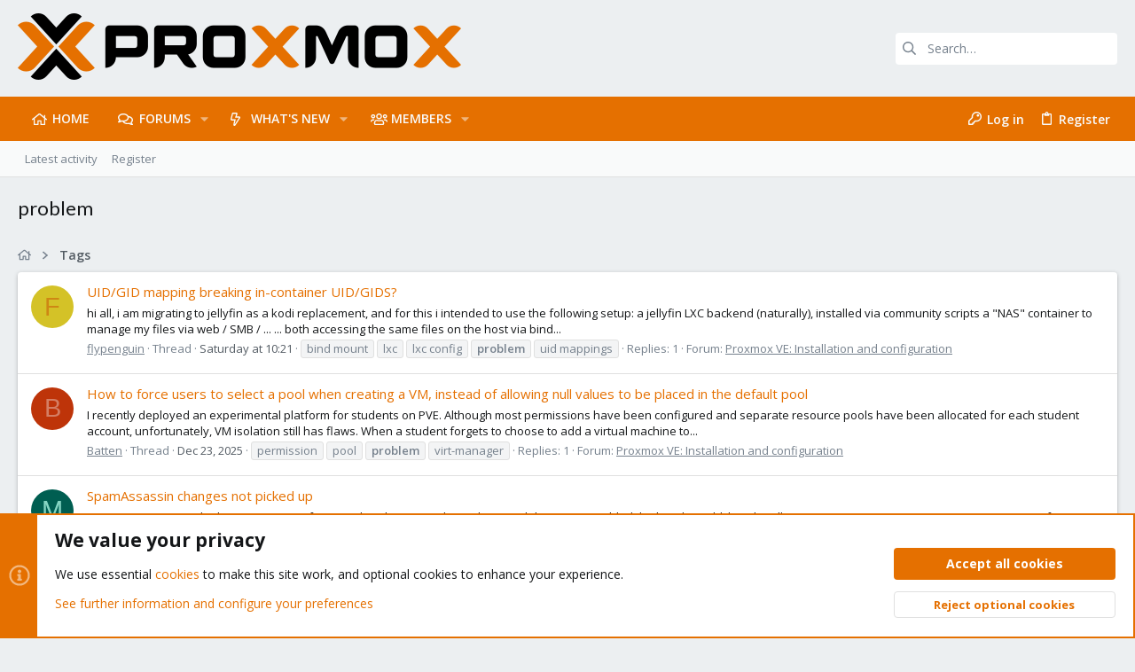

--- FILE ---
content_type: text/html; charset=utf-8
request_url: https://forum.proxmox.com/tags/problem/
body_size: 27211
content:
<!DOCTYPE html>











	
	





	
	


















	





















	











	

































	



























	






	




































<html id="XF" lang="en-US" dir="LTR"
	  data-xf="2.3"
	  style="font-size: 62.5%;"
	  data-app="public"
	  data-template="tag_view"
	  data-container-key=""
	  data-content-key="tag-328"
	  data-logged-in="false"
	  data-cookie-prefix="xf_"
	  data-csrf="1768982325,af791761649b6d79c355ffd152419bf3"
	  class="has-no-js template-tag_view  uix_page--fixed uix_hasSectionLinks  uix_hasCrumbs"
	  >
	<head>
		<meta charset="utf-8" />
		<title>problem | Proxmox Support Forum</title>
		<link rel="manifest" href="/webmanifest.php">
		
		<meta name="apple-mobile-web-app-title" content="Proxmox Forum">
		
			<link rel="apple-touch-icon" href="/data/assets/logo/proxmox-logo-symbol-192x192.png">
			
		
		<meta http-equiv="X-UA-Compatible" content="IE=Edge" />
		<meta name="viewport" content="width=device-width, initial-scale=1, viewport-fit=cover">
		
		
			
				<meta name="theme-color" content="#eceff1" />
				<meta name="msapplication-TileColor" content="#ECEFF1">
			
		
		
		
			<link rel="apple-touch-icon" href="/data/assets/logo/proxmox-logo-symbol-192x192.png">
		
		<meta name="apple-mobile-web-app-title" content="Proxmox Forum">

		
			<link rel="canonical" href="https://forum.proxmox.com/tags/problem/" />
		
			<link rel="next" href="/tags/problem/page-2" />
		

		
			
	
	
	<meta property="og:site_name" content="Proxmox Support Forum" />


		
		
			
	
	
	<meta property="og:type" content="website" />


		
		
			
	
	
	
		<meta property="og:title" content="problem" />
		<meta property="twitter:title" content="problem" />
	


		
		
		
			
	
	
	<meta property="og:url" content="https://forum.proxmox.com/tags/problem/" />


		
		
			
	
	
	
		<meta property="og:image" content="https://forum.proxmox.com/styles/uix/images/Proxmox-logo-stacked-white-background-1200.png" />
		<meta property="twitter:image" content="https://forum.proxmox.com/styles/uix/images/Proxmox-logo-stacked-white-background-1200.png" />
		<meta property="twitter:card" content="summary" />
	


		

		
	
	
	
	
	
		
	
	
	
	
	<link rel="stylesheet" href="/css.php?css=public%3Anormalize.css%2Cpublic%3Afa.css%2Cpublic%3Anormalize.css%2Cpublic%3Afa.css%2Cpublic%3Acore.less%2Cpublic%3Aapp.less&amp;s=7&amp;l=1&amp;d=1753077692&amp;k=a22a9c1197e37bcd1c2ac5155d2f9d00c152be59" />
	
	

	
	
	

	<link rel="stylesheet" href="/css.php?css=public%3Anotices.less%2Cpublic%3Auix.less%2Cpublic%3Auix_extendedFooter.less%2Cpublic%3Auix_socialMedia.less%2Cpublic%3Aextra.less&amp;s=7&amp;l=1&amp;d=1753077692&amp;k=d063bf9b9c485e313cfa943d39ba7e7c8b1b5ad1" />

	
		<link href='//fonts.googleapis.com/css?family=Roboto:300,400,500,600,700|Open+Sans:400,600,700|Lato:400,700,900' rel='stylesheet' type='text/css'>
	
	
		<script src="/js/xf/preamble.min.js?_v=d28558bb"></script>
	
	
	<script src="/js/vendor/vendor-compiled.js?_v=d28558bb" defer></script>
	<script src="/js/xf/core-compiled.js?_v=d28558bb" defer></script>
	
	<script>
		XF.ready(() =>
		{
			XF.extendObject(true, XF.config, {
				// 
				userId: 0,
				enablePush: false,
				pushAppServerKey: '',
				url: {
					fullBase: 'https://forum.proxmox.com/',
					basePath: '/',
					css: '/css.php?css=__SENTINEL__&s=7&l=1&d=1753077692',
					js: '/js/__SENTINEL__?_v=d28558bb',
					icon: '/data/local/icons/__VARIANT__.svg?v=1752590509#__NAME__',
					iconInline: '/styles/fa/__VARIANT__/__NAME__.svg?v=5.15.3',
					keepAlive: '/login/keep-alive'
				},
				cookie: {
					path: '/',
					domain: '',
					prefix: 'xf_',
					secure: true,
					consentMode: 'advanced',
					consented: []
				},
				cacheKey: 'f3ed7234243583f554e27d349fe769c5',
				csrf: '1768982325,af791761649b6d79c355ffd152419bf3',
				js: {"\/js\/themehouse\/uix\/ripple.min.js?_v=d28558bb":true,"\/js\/themehouse\/global\/20210125.min.js?_v=d28558bb":true,"\/js\/themehouse\/uix\/index.min.js?_v=d28558bb":true,"\/js\/themehouse\/uix\/vendor\/hover-intent\/hoverintent.min.js?_v=d28558bb":true},
				fullJs: false,
				css: {"public:notices.less":true,"public:uix.less":true,"public:uix_extendedFooter.less":true,"public:uix_socialMedia.less":true,"public:extra.less":true},
				time: {
					now: 1768982325,
					today: 1768950000,
					todayDow: 3,
					tomorrow: 1769036400,
					yesterday: 1768863600,
					week: 1768431600,
					month: 1767222000,
					year: 1767222000
				},
				style: {
					light: '',
					dark: '',
					defaultColorScheme: 'light'
				},
				borderSizeFeature: '2px',
				fontAwesomeWeight: 'r',
				enableRtnProtect: true,
				
				enableFormSubmitSticky: true,
				imageOptimization: '0',
				imageOptimizationQuality: 0.85,
				uploadMaxFilesize: 2097152,
				uploadMaxWidth: 0,
				uploadMaxHeight: 0,
				allowedVideoExtensions: ["m4v","mov","mp4","mp4v","mpeg","mpg","ogv","webm"],
				allowedAudioExtensions: ["mp3","opus","ogg","wav"],
				shortcodeToEmoji: true,
				visitorCounts: {
					conversations_unread: '0',
					alerts_unviewed: '0',
					total_unread: '0',
					title_count: true,
					icon_indicator: true
				},
				jsMt: {"xf\/action.js":"2157db59","xf\/embed.js":"f3d8898c","xf\/form.js":"8ec8297c","xf\/structure.js":"2157db59","xf\/tooltip.js":"8ec8297c"},
				jsState: {},
				publicMetadataLogoUrl: 'https://forum.proxmox.com/styles/uix/images/Proxmox-logo-stacked-white-background-1200.png',
				publicPushBadgeUrl: 'https://forum.proxmox.com/styles/default/xenforo/bell.png'
			})

			XF.extendObject(XF.phrases, {
				// 
				date_x_at_time_y:     "{date} at {time}",
				day_x_at_time_y:      "{day} at {time}",
				yesterday_at_x:       "Yesterday at {time}",
				x_minutes_ago:        "{minutes} minutes ago",
				one_minute_ago:       "1 minute ago",
				a_moment_ago:         "A moment ago",
				today_at_x:           "Today at {time}",
				in_a_moment:          "In a moment",
				in_a_minute:          "In a minute",
				in_x_minutes:         "In {minutes} minutes",
				later_today_at_x:     "Later today at {time}",
				tomorrow_at_x:        "Tomorrow at {time}",
				short_date_x_minutes: "{minutes}m",
				short_date_x_hours:   "{hours}h",
				short_date_x_days:    "{days}d",

				day0: "Sunday",
				day1: "Monday",
				day2: "Tuesday",
				day3: "Wednesday",
				day4: "Thursday",
				day5: "Friday",
				day6: "Saturday",

				dayShort0: "Sun",
				dayShort1: "Mon",
				dayShort2: "Tue",
				dayShort3: "Wed",
				dayShort4: "Thu",
				dayShort5: "Fri",
				dayShort6: "Sat",

				month0: "January",
				month1: "February",
				month2: "March",
				month3: "April",
				month4: "May",
				month5: "June",
				month6: "July",
				month7: "August",
				month8: "September",
				month9: "October",
				month10: "November",
				month11: "December",

				active_user_changed_reload_page: "The active user has changed. Reload the page for the latest version.",
				server_did_not_respond_in_time_try_again: "The server did not respond in time. Please try again.",
				oops_we_ran_into_some_problems: "Oops! We ran into some problems.",
				oops_we_ran_into_some_problems_more_details_console: "Oops! We ran into some problems. Please try again later. More error details may be in the browser console.",
				file_too_large_to_upload: "The file is too large to be uploaded.",
				uploaded_file_is_too_large_for_server_to_process: "The uploaded file is too large for the server to process.",
				files_being_uploaded_are_you_sure: "Files are still being uploaded. Are you sure you want to submit this form?",
				attach: "Attach files",
				rich_text_box: "Rich text box",
				close: "Close",
				link_copied_to_clipboard: "Link copied to clipboard.",
				text_copied_to_clipboard: "Text copied to clipboard.",
				loading: "Loading…",
				you_have_exceeded_maximum_number_of_selectable_items: "You have exceeded the maximum number of selectable items.",

				processing: "Processing",
				'processing...': "Processing…",

				showing_x_of_y_items: "Showing {count} of {total} items",
				showing_all_items: "Showing all items",
				no_items_to_display: "No items to display",

				number_button_up: "Increase",
				number_button_down: "Decrease",

				push_enable_notification_title: "Push notifications enabled successfully at Proxmox Support Forum",
				push_enable_notification_body: "Thank you for enabling push notifications!",

				pull_down_to_refresh: "Pull down to refresh",
				release_to_refresh: "Release to refresh",
				refreshing: "Refreshing…"
			})
		})
	</script>
	
	<script src="/js/themehouse/uix/ripple.min.js?_v=d28558bb" defer></script>
<script src="/js/themehouse/global/20210125.min.js?_v=d28558bb" defer></script>
<script src="/js/themehouse/uix/index.min.js?_v=d28558bb" defer></script>
<script src="/js/themehouse/uix/vendor/hover-intent/hoverintent.min.js?_v=d28558bb" defer></script>
<script>
XF.ready(() =>
{

	// detect android device. Added to fix the dark pixel bug https://github.com/Audentio/xf2theme-issues/issues/1055

	var ua = navigator.userAgent.toLowerCase();
	var isAndroid = ua.indexOf("android") > -1; //&& ua.indexOf("mobile");

	if(isAndroid) {
	document.querySelector("html").classList.add("device--isAndroid");
	}	

})
</script>
<script>
XF.ready(() =>
{

			var threadSelector = document.querySelector('.structItem--thread') !== null;
			
			if (threadSelector) {
				document.querySelector('.structItem--thread').addEventListener('click', (e) => {
					var target = e.target;
					var skip = ['a', 'i', 'input', 'label'];
					if (target && skip.indexOf(target.tagName.toLowerCase()) === -1) {
						var href = this.querySelector('.structItem-title').getAttribute('uix-href');
						if (e.metaKey || e.cmdKey) {
							e.preventDefault();
							window.open(href, '_blank');
						} else {
							window.location = href;
						}
					}
				});
			}
	
})
</script>
<script>
XF.ready(() =>
{

		
			var sidebar = document.querySelector('.p-body-sidebar');
			var backdrop = document.querySelector('.p-body-sidebar [data-ocm-class="offCanvasMenu-backdrop"]');
		
			var hasSidebar = document.querySelector('.p-body-sidebar') !== null;
			var hasBackdrop = document.querySelector('.p-body-sidebar [data-ocm-class="offCanvasMenu-backdrop"]') !== null;
			var sidebarTrigger = document.querySelector('.uix_sidebarCanvasTrigger') !== null;
			var sidebarInner = document.querySelector('.uix_sidebarCanvasTrigger') !== null;
			
			if (sidebarTrigger) {
				document.querySelector('.uix_sidebarCanvasTrigger').addEventListener("click", (e) => {
					e.preventDefault();

					sidebar.style.display = "block";;
					window.setTimeout(function() {
						sidebar.classList.add('offCanvasMenu');
						sidebar.classList.add('offCanvasMenu--blocks');
						sidebar.classList.add('is-active');
						sidebar.classList.add('is-transitioning');
						document.querySelector('body').classList.add('sideNav--open');
					}, 50);
		
					if (hasSidebar) {
						window.setTimeout(function() {
							sidebar.classList.remove('is-transitioning');
						}, 250);
					}
		
					if (sidebarInner) {
						document.querySelector('.uix_sidebarInner').classList.add('offCanvasMenu-content');
						backdrop.classList.add('offCanvasMenu-backdrop');
						document.querySelector('body').classList.add('is-modalOpen');
					}
				})
			}
			if (hasBackdrop) {
				backdrop.addEventListener("click", (e) => {
					sidebar.classList.add('is-transitioning');
					sidebar.classList.remove('is-active');

					window.setTimeout(function() {
						sidebar.classList.remove('offCanvasMenu');
						sidebar.classList.remove('offCanvasMenu--blocks');
						sidebar.classList.remove('is-transitioning');
						document.querySelector('.uix_sidebarInner').classList.remove('offCanvasMenu-content');
						backdrop.classList.remove('offCanvasMenu-backdrop');
						document.querySelector('body').classList.remove('is-modalOpen');
						sidebar.style.display="";
					}, 250);
				});
			}
		
	
})
</script>
<script>
XF.ready(() =>
{

	/****** OFF CANVAS ******/

    var panels = {
        navigation: {
            position: 1,
        },
        account: {
            position: 2,
        },
        inbox: {
            position: 3,
        },
        alerts: {
            position: 4,
        },
    };

    var tabsContainer = document.querySelector(".sidePanel__tabs");

    var activeTab = "navigation";

    var activeTabPosition = panels[activeTab].position;

    function generateDirections() {
        var tabPanels = document.querySelectorAll(".sidePanel__tabPanel");
        tabPanels.forEach(function (tabPanel) {
            var tabPosition = tabPanel.getAttribute("data-content");
            var activeTabPosition = panels[activeTab].position;

            if (tabPosition != activeTab) {
                if (panels[tabPosition].position < activeTabPosition) {
                    tabPanel.classList.add("is-left");
                }

                if (panels[tabPosition].position > activeTabPosition) {
                    tabPanel.classList.add("is-right");
                }
            }
        });
    }

    generateDirections();

	if (tabsContainer) {
		var sidePanelTabs = tabsContainer.querySelectorAll(".sidePanel__tab");
	}
	
	if (sidePanelTabs && sidePanelTabs.length > 0) {
		sidePanelTabs.forEach(function (tab) {
			tab.addEventListener("click", function () {
				sidePanelTabs.forEach(function (tab) {
					tab.classList.remove("sidePanel__tab--active");
				});
				this.classList.add("sidePanel__tab--active");

				activeTab = this.getAttribute("data-attr");

				var tabPanels = document.querySelectorAll(".sidePanel__tabPanel");
				tabPanels.forEach(function (tabPanel) {
					tabPanel.classList.remove("is-active");
				});

				var activeTabPanel = document.querySelector(
					'.sidePanel__tabPanel[data-content="' + activeTab + '"]'
				);
				activeTabPanel.classList.add("is-active");

				var tabPanels = document.querySelectorAll(".sidePanel__tabPanel");
				tabPanels.forEach(function (tabPanel) {
					tabPanel.classList.remove("is-left", "is-right");
				});

				generateDirections();
			});
		});
	}
	
})
</script>
<script>
XF.ready(() =>
{


	/******** extra info post toggle ***********/
	
    XF.thThreadsUserExtraTrigger = {
        eventNameSpace: 'XFthThreadsUserExtraTrigger',

        init: function(e) {},

        click: function(e) {
            var target = e.target;
            var parent = target.closest('.message-user');
            var triggerContainer = target.parentElement.closest('.thThreads__userExtra--toggle');
            var container = triggerContainer.previousElementSibling;
            var child = container.querySelector('.message-userExtras');
            var eleHeight = child.offsetHeight;

            if (parent.classList.contains('userExtra--expand')) {
                container.style.height = eleHeight + 'px';
                parent.classList.toggle('userExtra--expand');
                setTimeout(function() {
                    container.style.height = '0';
                    setTimeout(function() {
                        container.style.height = '';
                    }, 200);
                }, 17);
            } else {
                container.style.height = eleHeight + 'px';
                setTimeout(function() {
                    parent.classList.toggle('userExtra--expand');
                    container.style.height = '';
                }, 200);
            }
        }
    };

    document.body.addEventListener('click', function(event) {
        var target = event.target;
        if (target.matches('.thThreads__userExtra--trigger')) {
            XF.thThreadsUserExtraTrigger.click(event);
        }
    });
	
	
})
</script>
<script>
XF.ready(() =>
{


	/******** Backstretch images ***********/

		


})
</script>
<script>
XF.ready(() =>
{


	// sidenav canvas blur fix

    document.querySelectorAll('.p-body-sideNavTrigger .button').forEach(function (button) {
        button.addEventListener('click', function () {
            document.body.classList.add('sideNav--open');
        });
    });

    document.querySelectorAll("[data-ocm-class='offCanvasMenu-backdrop']").forEach(function (backdrop) {
        backdrop.addEventListener('click', function () {
            document.body.classList.remove('sideNav--open');
        });
    });

    document.addEventListener('editor:start', function (event) {
        if (typeof event !== 'undefined' && typeof event.target !== 'undefined') {
            var ele = event.target;
            if (event?.target) {
				var ele = event.target;
				if (!ele.classList==undefined) {
					if (ele.classList.contains('js-editor')) {
						var wrapper = ele.closest('.message-editorWrapper');
						if (wrapper) {
							setTimeout(function () {
								var innerEle = wrapper.querySelector('.fr-element');
								if (innerEle) {
									innerEle.addEventListener('focus', function (e) {
										document.documentElement.classList.add('uix_editor--focused');
									});
									innerEle.addEventListener('blur', function (e) {
										document.documentElement.classList.remove('uix_editor--focused');
									});
								}
							}, 0);
						}
					}
				}
			}
        }
    });

})
</script>
<script>
XF.ready(() =>
{

	// off canvas menu closer keyboard shortcut
    document.body.addEventListener('keyup', function (e) {
        switch (e.key) {
            case 'Escape':
                var offCanvasMenu = document.querySelector('.offCanvasMenu.is-active');
                if (offCanvasMenu) {
                    var backdrop = offCanvasMenu.querySelector('.offCanvasMenu-backdrop');
                    if (backdrop) {
                        backdrop.click();
                    }
                }
                return;
        }
    });
	
})
</script>
<script>
XF.ready(() =>
{

    let uixMegaHovered = false;
    const navEls = document.querySelectorAll('.uix-navEl--hasMegaMenu');
    const pNav = document.querySelector('.p-nav');
    let menu;

    function handleMouseOver() {
        if (uixMegaHovered) {
            menu = this.getAttribute('data-nav-id');
            pNav.classList.add('uix_showMegaMenu');

            document.querySelectorAll('.uix_megaMenu__content').forEach(function (content) {
                content.classList.remove('uix_megaMenu__content--active');
            });

            document
                .querySelector('.uix_megaMenu__content--' + menu)
                .classList.add('uix_megaMenu__content--active');
        }
    }

    function handleMouseEnter() {
        uixMegaHovered = true;
    }

    function handleMouseLeave() {
        pNav.classList.remove('uix_showMegaMenu');
        uixMegaHovered = false;
    }

    navEls.forEach(function (navEl) {
        navEl.addEventListener('mouseover', handleMouseOver);
    });

    pNav.addEventListener('mouseenter', handleMouseEnter);
    pNav.addEventListener('mouseleave', handleMouseLeave);
	
})
</script>
<script>
XF.ready(() =>
{

/******** signature collapse toggle ***********/
  setTimeout(function() {
    var maxHeight = 100;

    var signatures = document.querySelectorAll('.message-signature');

    signatures.forEach(function(signature) {
      var wrapper = signature.querySelector('.bbWrapper');
      if (wrapper) {
        var height = wrapper.clientHeight;
        if (height > maxHeight) {
          signature.classList.add('message-signature--expandable');
        }
      }
    });

    /*** expand function ***/
    function expand(container, canClose) {
      var inner = container.querySelector('.bbWrapper');
      var eleHeight = inner ? inner.clientHeight : 0;
      var isExpanded = container.classList.contains('message-signature--expanded');

      if (isExpanded) {
        if (canClose) {
          container.style.height = eleHeight + 'px';
          container.classList.remove('message-signature--expanded');
          setTimeout(function() {
            container.style.height = maxHeight + 'px';
            setTimeout(function() {
              container.style.height = '';
            }, 200);
          }, 17);
        }
      } else {
        container.style.height = eleHeight + 'px';
        setTimeout(function() {
          container.classList.add('message-signature--expanded');
          container.style.height = '';
        }, 200);
      }
    }

    var hash = window.location.hash;
    if (hash && hash.indexOf('#') === 0) {
      var replacedHash = hash.replace('#', '');
      var ele = document.getElementById(replacedHash);
      if (ele) {
        ele.scrollIntoView();
      }
    }

    /*** handle hover ***/
    

    /*** handle click ***/
    var signatureExpandButtons = document.querySelectorAll('.uix_signatureExpand');

    signatureExpandButtons.forEach(function(button) {
      button.addEventListener('click', function() {
        var container = button.closest('.message-signature');
        expand(container, true);
      });
    });
  }, 0);
		
})
</script>
<script>
XF.ready(() =>
{

			setTimeout(function() {
				var doc = document.querySelector('html');
				editor = XF.getEditorInContainer(doc);
				if (!!editor && !!editor.ed) {
					editor.ed.events.on('focus', function() {
						if (document.querySelector('.uix_fabBar')) {
							var fabBar = document.querySelector('.uix_fabBar');
							fabBar.style.display = 'none';
						}
						
					});
					editor.ed.events.on('blur', function() {
						if (document.querySelector('.uix_fabBar')) {
							var fabBar = document.querySelector('.uix_fabBar');
							fabBar.style.display = '';
						}
					});
				}
			}, 100);
	
})
</script>
<script>
XF.ready(() =>
{

document.addEventListener('ajax:complete', function(e) {
		
	if (typeof e.detail == 'undefined') {
		return;
		}
    var xhr = e.detail[0];
    var status = e.detail[1];

    var data = xhr.responseJSON;
    if (!data) {
        return;
    }
    if (data.visitor) {
        var totalUnreadBadge = document.querySelector('.js-uix_badge--totalUnread');
        if (totalUnreadBadge) {
            totalUnreadBadge.dataset.badge = data.visitor.total_unread;
        }
    }
});
	
})
</script>

	
	

	



<script src="/js/themehouse/uix/defer.min.js?_v=d28558bb" defer></script>


	
<script src="/js/themehouse/uix/deferFab.min.js?_v=d28558bb" defer></script>


	
<script src="/js/themehouse/uix/deferNodesCollapse.min.js?_v=d28558bb" defer></script>


	
<script src="/js/themehouse/uix/deferWidthToggle.min.js?_v=d28558bb" defer></script>





	



	



	
	
	
	

	

	

	
		
	



	

	

	
	
	
	


		
			<link rel="icon" type="image/png" href="https://forum.proxmox.com/favicon.png" sizes="32x32" />
		
		
			<link rel="apple-touch-icon" href="https://forum.proxmox.com/styles/uix/images/Proxmox-logo-stacked-white-background-1200.png" />
		
		

		

		

	</head>

	<body data-template="tag_view">
		<style>
	.p-pageWrapper .p-navSticky {
		top: 0 !important;
	}

	

	
	

	
	
	
		
			
			
				
			
		
	

	

	

		
		
		.uix_mainTabBar {top: 90px !important;}
		.uix_stickyBodyElement:not(.offCanvasMenu) {
			top: 110px !important;
			min-height: calc(100vh - 110px) !important;
		}
		.uix_sidebarInner .uix_sidebar--scroller {margin-top: 110px;}
		.uix_sidebarInner {margin-top: -110px;}
		.p-body-sideNavInner .uix_sidebar--scroller {margin-top: 110px;}
		.p-body-sideNavInner {margin-top: -110px;}
		.uix_stickyCategoryStrips {top: 110px !important;}
		#XF .u-anchorTarget {
			height: 110px;
			margin-top: -110px;
		}
	
		

		
			@media (max-width: 900px) {
		
				.p-sectionLinks {display: none;}

				

				.uix_mainTabBar {top: 50px !important;}
				.uix_stickyBodyElement:not(.offCanvasMenu) {
					top: 70px !important;
					min-height: calc(100vh - 70px) !important;
				}
				.uix_sidebarInner .uix_sidebar--scroller {margin-top: 70px;}
				.uix_sidebarInner {margin-top: -70px;}
				.p-body-sideNavInner .uix_sidebar--scroller {margin-top: 70px;}
				.p-body-sideNavInner {margin-top: -70px;}
				.uix_stickyCategoryStrips {top: 70px !important;}
				#XF .u-anchorTarget {
					height: 70px;
					margin-top: -70px;
				}

				
		
			}
		
	

	.uix_sidebarNav .uix_sidebar--scroller {max-height: calc(100vh - 70px);}
	
	
</style>


		<div id="jumpToTop"></div>

		

		<div class="uix_pageWrapper--fixed">
			<div class="p-pageWrapper" id="top">

				
					
	
	



					

					

					
						
						
							<header class="p-header" id="header">
								<div class="p-header-inner">
									
						
							<div class="p-header-content">
								
									
										
	
	<div class="p-header-logo p-header-logo--image">
		<a class="uix_logo" href="https://forum.proxmox.com">
			
				

	

	
		
		

		
	

	

	<picture data-variations="{&quot;default&quot;:{&quot;1&quot;:&quot;\/styles\/uix\/images\/Proxmox-logo-500px.png&quot;,&quot;2&quot;:&quot;\/styles\/uix\/images\/Proxmox-logo-1000px.png&quot;}}">
		
		
		

		

		<img src="/styles/uix/images/Proxmox-logo-500px.png" srcset="/styles/uix/images/Proxmox-logo-1000px.png 2x" width="100" height="36" alt="Proxmox Support Forum"  />
	</picture>


				
		</a>
		
			<a class="uix_logoSmall" href="https://forum.proxmox.com">
				

	

	
		
		

		
	

	

	<picture data-variations="{&quot;default&quot;:{&quot;1&quot;:&quot;\/styles\/uix\/images\/Proxmox-logo-black-800.png&quot;,&quot;2&quot;:null}}">
		
		
		

		

		<img src="/styles/uix/images/Proxmox-logo-black-800.png"  width="" height="" alt="Proxmox Support Forum"  />
	</picture>


			</a>
		
	</div>


									

									
										<div class="p-nav-opposite">
											
												
		
			
				
				
					<div class="p-navgroup p-discovery">
						
							
	

							
	
		
		
			<div class="uix_searchBar">
				<div class="uix_searchBarInner">
					<form action="/search/search" method="post" class="uix_searchForm" data-xf-init="quick-search">
						<a class="uix_search--close">
							<i class="fa--xf far fa-window-close "><svg xmlns="http://www.w3.org/2000/svg" role="img" aria-hidden="true" ><use href="/data/local/icons/regular.svg?v=1752590509#window-close"></use></svg></i>
						</a>
						<input type="text" class="input js-uix_syncValue uix_searchInput uix_searchDropdown__trigger" autocomplete="off" data-uixsync="search" name="keywords" placeholder="Search…" aria-label="Search" data-menu-autofocus="true" />
						<a href="/search/"
						   class="uix_search--settings u-ripple"
						   data-xf-key="/"
						   aria-label="Search"
						   aria-expanded="false"
						   aria-haspopup="true"
						   title="Search">
							<i class="fa--xf far fa-cog "><svg xmlns="http://www.w3.org/2000/svg" role="img" aria-hidden="true" ><use href="/data/local/icons/regular.svg?v=1752590509#cog"></use></svg></i>
						</a>
						<span class=" uix_searchIcon">
							<i class="fa--xf far fa-search "><svg xmlns="http://www.w3.org/2000/svg" role="img" aria-hidden="true" ><use href="/data/local/icons/regular.svg?v=1752590509#search"></use></svg></i>
						</span>
						<input type="hidden" name="_xfToken" value="1768982325,af791761649b6d79c355ffd152419bf3" />
					</form>
				</div>

				
					<a class="uix_searchIconTrigger p-navgroup-link p-navgroup-link--iconic p-navgroup-link--search u-ripple"
					   aria-label="Search"
					   aria-expanded="false"
					   aria-haspopup="true"
					   title="Search">
						<i aria-hidden="true"></i>
					</a>
				

				
					<a href="/search/"
					   class="p-navgroup-link p-navgroup-link--iconic p-navgroup-link--search u-ripple js-uix_minimalSearch__target"
					   data-xf-click="menu"
					   aria-label="Search"
					   aria-expanded="false"
					   aria-haspopup="true"
					   title="Search">
						<i aria-hidden="true"></i>
					</a>
				

				<div class="menu menu--structural menu--wide" data-menu="menu" aria-hidden="true">
					<form action="/search/search" method="post"
						  class="menu-content"
						  data-xf-init="quick-search">
						<h3 class="menu-header">Search</h3>
						
						<div class="menu-row">
							
								<input type="text" class="input js-uix_syncValue" name="keywords" data-acurl="/search/auto-complete" data-uixsync="search" placeholder="Search…" aria-label="Search" data-menu-autofocus="true" />
							
						</div>

						
						<div class="menu-row">
							<label class="iconic"><input type="checkbox"  name="c[title_only]" value="1" /><i aria-hidden="true"></i><span class="iconic-label">Search titles only

										
											<span tabindex="0" role="button"
												  data-xf-init="tooltip" data-trigger="hover focus click" title="Tags will also be searched in content where tags are supported">

												<i class="fa--xf far fa-question-circle  u-muted u-smaller"><svg xmlns="http://www.w3.org/2000/svg" role="img" ><title>Note</title><use href="/data/local/icons/regular.svg?v=1752590509#question-circle"></use></svg></i>
											</span></span></label>

						</div>
						
						<div class="menu-row">
							<div class="inputGroup">
								<span class="inputGroup-text" id="ctrl_search_menu_by_member">By:</span>
								<input type="text" class="input" name="c[users]" data-xf-init="auto-complete" placeholder="Member" aria-labelledby="ctrl_search_menu_by_member" />
							</div>
						</div>
						<div class="menu-footer">
							<span class="menu-footer-controls">
								<button type="submit" class="button button--icon button--icon--search button--primary"><i class="fa--xf far fa-search "><svg xmlns="http://www.w3.org/2000/svg" role="img" aria-hidden="true" ><use href="/data/local/icons/regular.svg?v=1752590509#search"></use></svg></i><span class="button-text">Search</span></button>
								<button type="submit" class="button " name="from_search_menu"><span class="button-text">Advanced search…</span></button>
							</span>
						</div>

						<input type="hidden" name="_xfToken" value="1768982325,af791761649b6d79c355ffd152419bf3" />
					</form>
				</div>


				<div class="menu menu--structural menu--wide uix_searchDropdown__menu" aria-hidden="true">
					<form action="/search/search" method="post"
						  class="menu-content"
						  data-xf-init="quick-search">
						
						
							<input name="keywords"
								   class="js-uix_syncValue"
								   data-uixsync="search"
								   placeholder="Search…"
								   aria-label="Search"
								   type="hidden" />
						

						
						<div class="menu-row">
							<label class="iconic"><input type="checkbox"  name="c[title_only]" value="1" /><i aria-hidden="true"></i><span class="iconic-label">Search titles only

										
											<span tabindex="0" role="button"
												  data-xf-init="tooltip" data-trigger="hover focus click" title="Tags will also be searched in content where tags are supported">

												<i class="fa--xf far fa-question-circle  u-muted u-smaller"><svg xmlns="http://www.w3.org/2000/svg" role="img" aria-hidden="true" ><use href="/data/local/icons/regular.svg?v=1752590509#question-circle"></use></svg></i>
											</span></span></label>

						</div>
						
						<div class="menu-row">
							<div class="inputGroup">
								<span class="inputGroup-text">By:</span>
								<input class="input" name="c[users]" data-xf-init="auto-complete" placeholder="Member" />
							</div>
						</div>
						<div class="menu-footer">
							<span class="menu-footer-controls">
								<button type="submit" class="button button--icon button--icon--search button--primary"><i class="fa--xf far fa-search "><svg xmlns="http://www.w3.org/2000/svg" role="img" aria-hidden="true" ><use href="/data/local/icons/regular.svg?v=1752590509#search"></use></svg></i><span class="button-text">Search</span></button>
								<a href="/search/" class="button " rel="nofollow"><span class="button-text">Advanced…</span></a>
							</span>
						</div>

						<input type="hidden" name="_xfToken" value="1768982325,af791761649b6d79c355ffd152419bf3" />
					</form>
				</div>
			</div>
		
	
	

						
					</div>
				
				
	

			
		
	
											
										</div>
									
								
							</div>
						
					
								</div>
							</header>
						
					
					

					
					
					

					
						<div class="p-navSticky p-navSticky--all " data-top-offset-breakpoints="
						[
							{
								&quot;breakpoint&quot;: &quot;0&quot;,
								&quot;offset&quot;: &quot;0&quot;
							}
							
							
						]
					" data-xf-init="sticky-header">
							
						<nav class="p-nav">
							<div class="p-nav-inner">
								
									
									
										
										
									<button type="button" class="button button--plain p-nav-menuTrigger js-uix_badge--totalUnread badgeContainer" data-badge="0" data-xf-click="off-canvas" data-menu=".js-headerOffCanvasMenu" role="button" tabindex="0" aria-label="Menu"><span class="button-text">
										<i aria-hidden="true"></i>
									</span></button>
									
								

								
	
	<div class="p-header-logo p-header-logo--image">
		<a class="uix_logo" href="https://forum.proxmox.com">
			
				

	

	
		
		

		
	

	

	<picture data-variations="{&quot;default&quot;:{&quot;1&quot;:&quot;\/styles\/uix\/images\/Proxmox-logo-500px.png&quot;,&quot;2&quot;:&quot;\/styles\/uix\/images\/Proxmox-logo-1000px.png&quot;}}">
		
		
		

		

		<img src="/styles/uix/images/Proxmox-logo-500px.png" srcset="/styles/uix/images/Proxmox-logo-1000px.png 2x" width="100" height="36" alt="Proxmox Support Forum"  />
	</picture>


				
		</a>
		
			<a class="uix_logoSmall" href="https://forum.proxmox.com">
				

	

	
		
		

		
	

	

	<picture data-variations="{&quot;default&quot;:{&quot;1&quot;:&quot;\/styles\/uix\/images\/Proxmox-logo-black-800.png&quot;,&quot;2&quot;:null}}">
		
		
		

		

		<img src="/styles/uix/images/Proxmox-logo-black-800.png"  width="" height="" alt="Proxmox Support Forum"  />
	</picture>


			</a>
		
	</div>



								
									
										<div class="p-nav-scroller hScroller" data-xf-init="h-scroller" data-auto-scroll=".p-navEl.is-selected">
											<div class="hScroller-scroll">
												<ul class="p-nav-list js-offCanvasNavSource">
													
														<li>
															
	<div class="p-navEl u-ripple " >
		
			
				
	
	<a href="https://forum.proxmox.com"
			class="p-navEl-link  "
			
			data-xf-key="1"
			data-nav-id="home"><span>Home</span></a>

				
				
			
			
			
		
			
	
</div>

														</li>
													
														<li>
															
	<div class="p-navEl u-ripple " data-has-children="true">
		
			
				
	
	<a href="/"
			class="p-navEl-link p-navEl-link--splitMenu "
			
			
			data-nav-id="forums"><span>Forums</span></a>

				
					<a data-xf-key="2"
					   data-xf-click="menu"
					   data-menu-pos-ref="< .p-navEl"
					   class="p-navEl-splitTrigger"
					   role="button"
					   tabindex="0"
					   aria-label="Toggle expanded"
					   aria-expanded="false"
					   aria-haspopup="true">
					</a>
				
				
			
				
					<div class="menu menu--structural" data-menu="menu" aria-hidden="true">
						<div class="menu-content">
							
								
	
	
	<a href="/whats-new/posts/"
			class="menu-linkRow u-ripple u-indentDepth0 js-offCanvasCopy "
			
			
			data-nav-id="newPosts"><span>New posts</span></a>

	

							
								
	
	
	<a href="/search/?type=post"
			class="menu-linkRow u-ripple u-indentDepth0 js-offCanvasCopy "
			
			
			data-nav-id="searchForums"><span>Search forums</span></a>

	

							
						</div>
					</div>
				
			
			
			
		
			
	
</div>

														</li>
													
														<li>
															
	<div class="p-navEl u-ripple " data-has-children="true">
		
			
				
	
	<a href="/whats-new/"
			class="p-navEl-link p-navEl-link--splitMenu "
			
			
			data-nav-id="whatsNew"><span>What's new</span></a>

				
					<a data-xf-key="3"
					   data-xf-click="menu"
					   data-menu-pos-ref="< .p-navEl"
					   class="p-navEl-splitTrigger"
					   role="button"
					   tabindex="0"
					   aria-label="Toggle expanded"
					   aria-expanded="false"
					   aria-haspopup="true">
					</a>
				
				
			
				
					<div class="menu menu--structural" data-menu="menu" aria-hidden="true">
						<div class="menu-content">
							
								
	
	
	<a href="/featured/"
			class="menu-linkRow u-ripple u-indentDepth0 js-offCanvasCopy "
			
			
			data-nav-id="featured"><span>Featured content</span></a>

	

							
								
	
	
	<a href="/whats-new/posts/"
			class="menu-linkRow u-ripple u-indentDepth0 js-offCanvasCopy "
			 rel="nofollow"
			
			data-nav-id="whatsNewPosts"><span>New posts</span></a>

	

							
								
	
	
	<a href="/whats-new/latest-activity"
			class="menu-linkRow u-ripple u-indentDepth0 js-offCanvasCopy "
			 rel="nofollow"
			
			data-nav-id="latestActivity"><span>Latest activity</span></a>

	

							
						</div>
					</div>
				
			
			
			
		
			
	
</div>

														</li>
													
														<li>
															
	<div class="p-navEl u-ripple " data-has-children="true">
		
			
				
	
	<a href="/members/"
			class="p-navEl-link p-navEl-link--splitMenu "
			
			
			data-nav-id="members"><span>Members</span></a>

				
					<a data-xf-key="4"
					   data-xf-click="menu"
					   data-menu-pos-ref="< .p-navEl"
					   class="p-navEl-splitTrigger"
					   role="button"
					   tabindex="0"
					   aria-label="Toggle expanded"
					   aria-expanded="false"
					   aria-haspopup="true">
					</a>
				
				
			
				
					<div class="menu menu--structural" data-menu="menu" aria-hidden="true">
						<div class="menu-content">
							
								
	
	
	<a href="/online/"
			class="menu-linkRow u-ripple u-indentDepth0 js-offCanvasCopy "
			
			
			data-nav-id="currentVisitors"><span>Current visitors</span></a>

	

							
								
	
	
	<a href="/whats-new/profile-posts/"
			class="menu-linkRow u-ripple u-indentDepth0 js-offCanvasCopy "
			 rel="nofollow"
			
			data-nav-id="newProfilePosts"><span>New profile posts</span></a>

	

							
								
	
	
	<a href="/search/?type=profile_post"
			class="menu-linkRow u-ripple u-indentDepth0 js-offCanvasCopy "
			
			
			data-nav-id="searchProfilePosts"><span>Search profile posts</span></a>

	

							
						</div>
					</div>
				
			
			
			
		
			
	
</div>

														</li>
													
												</ul>
											</div>
										</div>
									

									
								

								
	


								
									<div class="p-nav-opposite">
										
											
		
			
				
					<div class="p-navgroup p-account p-navgroup--guest">
						
							
								
	
		
		
	
		
			<a href="/login/" class="p-navgroup-link p-navgroup-link--textual p-navgroup-link--logIn" data-xf-click="menu" tabindex="0" aria-expanded="false" aria-haspopup="true">
				<i></i>
				<span class="p-navgroup-linkText">Log in</span>
			</a>
			<div class="menu menu--structural menu--medium" data-menu="menu" aria-hidden="true" data-href="/login/"></div>
		
	
	
		
			<a href="/register/" class="p-navgroup-link u-ripple p-navgroup-link--textual p-navgroup-link--register" data-xf-click="overlay" data-follow-redirects="on">
				<i></i>
				<span class="p-navgroup-linkText">Register</span>
			</a>
		
	

	

							
						
					</div>
				
				
					<div class="p-navgroup p-discovery">
						
							
	
		
	<a href="/whats-new/"
	   class="p-navgroup-link p-navgroup-link--iconic p-navgroup-link--whatsnew"
	   title="What&#039;s new">
		<i aria-hidden="true"></i>
		<span class="p-navgroup-linkText">What's new</span>
	</a>

	

							
	
		
		
			<div class="uix_searchBar">
				<div class="uix_searchBarInner">
					<form action="/search/search" method="post" class="uix_searchForm" data-xf-init="quick-search">
						<a class="uix_search--close">
							<i class="fa--xf far fa-window-close "><svg xmlns="http://www.w3.org/2000/svg" role="img" aria-hidden="true" ><use href="/data/local/icons/regular.svg?v=1752590509#window-close"></use></svg></i>
						</a>
						<input type="text" class="input js-uix_syncValue uix_searchInput uix_searchDropdown__trigger" autocomplete="off" data-uixsync="search" name="keywords" placeholder="Search…" aria-label="Search" data-menu-autofocus="true" />
						<a href="/search/"
						   class="uix_search--settings u-ripple"
						   data-xf-key="/"
						   aria-label="Search"
						   aria-expanded="false"
						   aria-haspopup="true"
						   title="Search">
							<i class="fa--xf far fa-cog "><svg xmlns="http://www.w3.org/2000/svg" role="img" aria-hidden="true" ><use href="/data/local/icons/regular.svg?v=1752590509#cog"></use></svg></i>
						</a>
						<span class=" uix_searchIcon">
							<i class="fa--xf far fa-search "><svg xmlns="http://www.w3.org/2000/svg" role="img" aria-hidden="true" ><use href="/data/local/icons/regular.svg?v=1752590509#search"></use></svg></i>
						</span>
						<input type="hidden" name="_xfToken" value="1768982325,af791761649b6d79c355ffd152419bf3" />
					</form>
				</div>

				
					<a class="uix_searchIconTrigger p-navgroup-link p-navgroup-link--iconic p-navgroup-link--search u-ripple"
					   aria-label="Search"
					   aria-expanded="false"
					   aria-haspopup="true"
					   title="Search">
						<i aria-hidden="true"></i>
					</a>
				

				
					<a href="/search/"
					   class="p-navgroup-link p-navgroup-link--iconic p-navgroup-link--search u-ripple js-uix_minimalSearch__target"
					   data-xf-click="menu"
					   aria-label="Search"
					   aria-expanded="false"
					   aria-haspopup="true"
					   title="Search">
						<i aria-hidden="true"></i>
					</a>
				

				<div class="menu menu--structural menu--wide" data-menu="menu" aria-hidden="true">
					<form action="/search/search" method="post"
						  class="menu-content"
						  data-xf-init="quick-search">
						<h3 class="menu-header">Search</h3>
						
						<div class="menu-row">
							
								<input type="text" class="input js-uix_syncValue" name="keywords" data-acurl="/search/auto-complete" data-uixsync="search" placeholder="Search…" aria-label="Search" data-menu-autofocus="true" />
							
						</div>

						
						<div class="menu-row">
							<label class="iconic"><input type="checkbox"  name="c[title_only]" value="1" /><i aria-hidden="true"></i><span class="iconic-label">Search titles only

										
											<span tabindex="0" role="button"
												  data-xf-init="tooltip" data-trigger="hover focus click" title="Tags will also be searched in content where tags are supported">

												<i class="fa--xf far fa-question-circle  u-muted u-smaller"><svg xmlns="http://www.w3.org/2000/svg" role="img" ><title>Note</title><use href="/data/local/icons/regular.svg?v=1752590509#question-circle"></use></svg></i>
											</span></span></label>

						</div>
						
						<div class="menu-row">
							<div class="inputGroup">
								<span class="inputGroup-text" id="ctrl_search_menu_by_member">By:</span>
								<input type="text" class="input" name="c[users]" data-xf-init="auto-complete" placeholder="Member" aria-labelledby="ctrl_search_menu_by_member" />
							</div>
						</div>
						<div class="menu-footer">
							<span class="menu-footer-controls">
								<button type="submit" class="button button--icon button--icon--search button--primary"><i class="fa--xf far fa-search "><svg xmlns="http://www.w3.org/2000/svg" role="img" aria-hidden="true" ><use href="/data/local/icons/regular.svg?v=1752590509#search"></use></svg></i><span class="button-text">Search</span></button>
								<button type="submit" class="button " name="from_search_menu"><span class="button-text">Advanced search…</span></button>
							</span>
						</div>

						<input type="hidden" name="_xfToken" value="1768982325,af791761649b6d79c355ffd152419bf3" />
					</form>
				</div>


				<div class="menu menu--structural menu--wide uix_searchDropdown__menu" aria-hidden="true">
					<form action="/search/search" method="post"
						  class="menu-content"
						  data-xf-init="quick-search">
						
						
							<input name="keywords"
								   class="js-uix_syncValue"
								   data-uixsync="search"
								   placeholder="Search…"
								   aria-label="Search"
								   type="hidden" />
						

						
						<div class="menu-row">
							<label class="iconic"><input type="checkbox"  name="c[title_only]" value="1" /><i aria-hidden="true"></i><span class="iconic-label">Search titles only

										
											<span tabindex="0" role="button"
												  data-xf-init="tooltip" data-trigger="hover focus click" title="Tags will also be searched in content where tags are supported">

												<i class="fa--xf far fa-question-circle  u-muted u-smaller"><svg xmlns="http://www.w3.org/2000/svg" role="img" aria-hidden="true" ><use href="/data/local/icons/regular.svg?v=1752590509#question-circle"></use></svg></i>
											</span></span></label>

						</div>
						
						<div class="menu-row">
							<div class="inputGroup">
								<span class="inputGroup-text">By:</span>
								<input class="input" name="c[users]" data-xf-init="auto-complete" placeholder="Member" />
							</div>
						</div>
						<div class="menu-footer">
							<span class="menu-footer-controls">
								<button type="submit" class="button button--icon button--icon--search button--primary"><i class="fa--xf far fa-search "><svg xmlns="http://www.w3.org/2000/svg" role="img" aria-hidden="true" ><use href="/data/local/icons/regular.svg?v=1752590509#search"></use></svg></i><span class="button-text">Search</span></button>
								<a href="/search/" class="button " rel="nofollow"><span class="button-text">Advanced…</span></a>
							</span>
						</div>

						<input type="hidden" name="_xfToken" value="1768982325,af791761649b6d79c355ffd152419bf3" />
					</form>
				</div>
			</div>
		
	
	

						
					</div>
				
				
	

			
		
	
											
	
		
	

	

										
									</div>
								
							</div>
							
						</nav>
					
							
		
			<div class="p-sectionLinks">
				<div class="pageContent">
					
						
							
								
								
								<div class="p-sectionLinks-inner hScroller" data-xf-init="h-scroller">
									<div class="hScroller-scroll">
										<ul class="p-sectionLinks-list">
											
												<li>
													
	<div class="p-navEl u-ripple " >
		
			
				
	
	<a href="/whats-new/latest-activity"
			class="p-navEl-link  "
			
			data-xf-key="alt+1"
			data-nav-id="defaultLatestActivity"><span>Latest activity</span></a>

				
				
			
			
			
		
			
	
</div>

												</li>
											
												<li>
													
	<div class="p-navEl u-ripple " >
		
			
				
	
	<a href="/register/"
			class="p-navEl-link  "
			
			data-xf-key="alt+2"
			data-nav-id="defaultRegister"><span>Register</span></a>

				
				
			
			
			
		
			
	
</div>

												</li>
											
										</ul>
									</div>
								</div>
							
							
						
					
				</div>
			</div>
			
	
						</div>
						

					

					
	

					
	

					
	

					
	

					
				

				
				<div class="offCanvasMenu offCanvasMenu--nav js-headerOffCanvasMenu" data-menu="menu" aria-hidden="true" data-ocm-builder="navigation">
					<div class="offCanvasMenu-backdrop" data-menu-close="true"></div>
					<div class="offCanvasMenu-content">
						
						<div class="sidePanel sidePanel--nav sidePanel--visitor">
	<div class="sidePanel__tabPanels">
		
		<div data-content="navigation" class="is-active sidePanel__tabPanel js-navigationTabPanel">
			
							<div class="offCanvasMenu-header">
								Menu
								<a class="offCanvasMenu-closer" data-menu-close="true" role="button" tabindex="0" aria-label="Close"></a>
							</div>
							
							<div class="js-offCanvasNavTarget"></div>
							
							
						
		</div>
		
		
		
	</div>
</div>

						
						<div class="offCanvasMenu-installBanner js-installPromptContainer" style="display: none;" data-xf-init="install-prompt">
							<div class="offCanvasMenu-installBanner-header">Install the app</div>
							<button type="button" class="button js-installPromptButton"><span class="button-text">Install</span></button>
							<template class="js-installTemplateIOS">
								<div class="js-installTemplateContent">
									<div class="overlay-title">How to install the app on iOS</div>
									<div class="block-body">
										<div class="block-row">
											<p>
												Follow along with the video below to see how to install our site as a web app on your home screen.
											</p>
											<p style="text-align: center">
												<video src="/styles/default/xenforo/add_to_home.mp4"
													width="280" height="480" autoplay loop muted playsinline></video>
											</p>
											<p>
												<small><strong>Note:</strong> This feature may not be available in some browsers.</small>
											</p>
										</div>
									</div>
								</div>
							</template>
						</div>
					</div>
				</div>

				
	
		
	
		
			<div class="p-body-header">
				<div class="pageContent">
					
						
							<div class="uix_headerInner">
								
									
										<div class="p-title ">
											
												
													<h1 class="p-title-value">problem</h1>
												
											
										</div>
									

									
								
							</div>
						
						
					
				</div>
			</div>
		
	

	


				<div class="p-body">

					

					<div class="p-body-inner ">
						
						<!--XF:EXTRA_OUTPUT-->

						
	
		
	
		

		
	

	


						
	


						
	


						
	
		
	
	
	
		<div class="breadcrumb ">
			<div class="pageContent">
				
					
						
							<ul class="p-breadcrumbs "
								itemscope itemtype="https://schema.org/BreadcrumbList">
								
									
		

		
		
		
			
			
	<li itemprop="itemListElement" itemscope itemtype="https://schema.org/ListItem">
		<a href="https://forum.proxmox.com" itemprop="item">
			
				<i class="fa--xf far fa-home "><svg xmlns="http://www.w3.org/2000/svg" role="img" aria-hidden="true" ><use href="/data/local/icons/regular.svg?v=1752590509#home"></use></svg></i>
				<span style="display: none;" itemprop="name">Home</span>
				
		</a>
		<meta itemprop="position" content="1" />
	</li>

		

			
		
			
			
	<li itemprop="itemListElement" itemscope itemtype="https://schema.org/ListItem">
		<a href="/tags/" itemprop="item">
			
				<span itemprop="name">Tags</span>
			
		</a>
		<meta itemprop="position" content="2" />
	</li>

		
	
								
							</ul>
						
					
				
			</div>
		</div>
	

	

	


						
	


						
	<noscript class="js-jsWarning"><div class="blockMessage blockMessage--important blockMessage--iconic u-noJsOnly">JavaScript is disabled. For a better experience, please enable JavaScript in your browser before proceeding.</div></noscript>

						
	<div class="blockMessage blockMessage--important blockMessage--iconic js-browserWarning" style="display: none">You are using an out of date browser. It  may not display this or other websites correctly.<br />You should upgrade or use an <a href="https://www.google.com/chrome/" target="_blank" rel="noopener">alternative browser</a>.</div>



						<div uix_component="MainContainer" class="uix_contentWrapper">

							
	


							
							
	

							
	

							
	

							
	


							<div class="p-body-main  ">
								
								

								
	

								<div uix_component="MainContent" class="p-body-content">
									<!-- ABOVE MAIN CONTENT -->
									
	

									
	

									
	

									
	

									
	

									<div class="p-body-pageContent">
										
	

										
	

										
	

										
	

										
	

										


	
	
	







<div class="block" data-xf-init="" data-type="" data-href="/inline-mod/">
	

	<div class="block-container">
		<ol class="block-body">
			
				<li class="block-row block-row--separated  js-inlineModContainer" data-author="flypenguin">
	<div class="contentRow ">
		<span class="contentRow-figure">
			<a href="/members/flypenguin.320143/" class="avatar avatar--s avatar--default avatar--default--dynamic" data-user-id="320143" data-xf-init="member-tooltip" style="background-color: #ffeb3b; color: #f9a825">
			<span class="avatar-u320143-s" role="img" aria-label="flypenguin">F</span> 
		</a>
		</span>
		<div class="contentRow-main">
			<h3 class="contentRow-title">
				<a href="/threads/uid-gid-mapping-breaking-in-container-uid-gids.179324/">UID/GID mapping breaking in-container UID/GIDS?</a>
			</h3>

			<div class="contentRow-snippet">hi all, i am migrating to jellyfin as a kodi replacement, and for this i intended to use the following setup:


a jellyfin LXC backend (naturally), installed via community scripts
a &quot;NAS&quot; container to manage my files via web / SMB / ...
... both accessing the same files on the host via bind...</div>

			<div class="contentRow-minor contentRow-minor--hideLinks">
				<ul class="listInline listInline--bullet">
					
					<li><a href="/members/flypenguin.320143/" class="username " dir="auto" data-user-id="320143" data-xf-init="member-tooltip">flypenguin</a></li>
					<li>Thread</li>
					<li><time  class="u-dt" dir="auto" datetime="2026-01-17T10:21:37+0100" data-timestamp="1768641697" data-date="Jan 17, 2026" data-time="10:21" data-short="3d" title="Jan 17, 2026 at 10:21">Saturday at 10:21</time></li>
					
						<li>
							

	
		
			<span class="tagItem tagItem--tag_bind-mount" dir="auto">
				bind mount
			</span>
		
			<span class="tagItem tagItem--tag_lxc" dir="auto">
				lxc
			</span>
		
			<span class="tagItem tagItem--tag_lxc-config" dir="auto">
				lxc config
			</span>
		
			<span class="tagItem tagItem--tag_problem" dir="auto">
				<em class="textHighlight">problem</em>
			</span>
		
			<span class="tagItem tagItem--tag_uid-mappings" dir="auto">
				uid mappings
			</span>
		
	

						</li>
					
					<li>Replies: 1</li>
					<li>Forum: <a href="/forums/proxmox-ve-installation-and-configuration.16/">Proxmox VE: Installation and configuration</a></li>
				</ul>
			</div>
		</div>
	</div>
</li>
			
				<li class="block-row block-row--separated  js-inlineModContainer" data-author="Batten">
	<div class="contentRow ">
		<span class="contentRow-figure">
			<a href="/members/batten.326672/" class="avatar avatar--s avatar--default avatar--default--dynamic" data-user-id="326672" data-xf-init="member-tooltip" style="background-color: #e64a19; color: #ff9e80">
			<span class="avatar-u326672-s" role="img" aria-label="Batten">B</span> 
		</a>
		</span>
		<div class="contentRow-main">
			<h3 class="contentRow-title">
				<a href="/threads/how-to-force-users-to-select-a-pool-when-creating-a-vm-instead-of-allowing-null-values-to-be-placed-in-the-default-pool.178324/">How to force users to select a pool when creating a VM, instead of allowing null values to be placed in the default pool</a>
			</h3>

			<div class="contentRow-snippet">I recently deployed an experimental platform for students on PVE. Although most permissions have been configured and separate resource pools have been allocated for each student account, unfortunately, VM isolation still has flaws.
When a student forgets to choose to add a virtual machine to...</div>

			<div class="contentRow-minor contentRow-minor--hideLinks">
				<ul class="listInline listInline--bullet">
					
					<li><a href="/members/batten.326672/" class="username " dir="auto" data-user-id="326672" data-xf-init="member-tooltip">Batten</a></li>
					<li>Thread</li>
					<li><time  class="u-dt" dir="auto" datetime="2025-12-23T08:57:01+0100" data-timestamp="1766476621" data-date="Dec 23, 2025" data-time="08:57" data-short="Dec &#039;25" title="Dec 23, 2025 at 08:57">Dec 23, 2025</time></li>
					
						<li>
							

	
		
			<span class="tagItem tagItem--tag_permission" dir="auto">
				permission
			</span>
		
			<span class="tagItem tagItem--tag_pool" dir="auto">
				pool
			</span>
		
			<span class="tagItem tagItem--tag_problem" dir="auto">
				<em class="textHighlight">problem</em>
			</span>
		
			<span class="tagItem tagItem--tag_virt-manager" dir="auto">
				virt-manager
			</span>
		
	

						</li>
					
					<li>Replies: 1</li>
					<li>Forum: <a href="/forums/proxmox-ve-installation-and-configuration.16/">Proxmox VE: Installation and configuration</a></li>
				</ul>
			</div>
		</div>
	</div>
</li>
			
				<li class="block-row block-row--separated  js-inlineModContainer" data-author="mikeyvanderworp">
	<div class="contentRow ">
		<span class="contentRow-figure">
			<a href="/members/mikeyvanderworp.187249/" class="avatar avatar--s avatar--default avatar--default--dynamic" data-user-id="187249" data-xf-init="member-tooltip" style="background-color: #00796b; color: #a7ffeb">
			<span class="avatar-u187249-s" role="img" aria-label="mikeyvanderworp">M</span> 
		</a>
		</span>
		<div class="contentRow-main">
			<h3 class="contentRow-title">
				<a href="/threads/spamassassin-changes-not-picked-up.178038/">SpamAssassin changes not picked up</a>
			</h3>

			<div class="contentRow-snippet">Hi,

I&#039;m trying to get a disclaimer text going for URLs that do not match sender e-mail domain.

I&#039;ve added the header:
add_header all X-SA-URI-Domains _URIDOMAINS_

In my custom.cf. On a --lint action it detects it successfully.
X-Spam-Checker-Version: SpamAssassin 4.0.2 (2025-08-27) on...</div>

			<div class="contentRow-minor contentRow-minor--hideLinks">
				<ul class="listInline listInline--bullet">
					
					<li><a href="/members/mikeyvanderworp.187249/" class="username " dir="auto" data-user-id="187249" data-xf-init="member-tooltip">mikeyvanderworp</a></li>
					<li>Thread</li>
					<li><time  class="u-dt" dir="auto" datetime="2025-12-15T16:03:59+0100" data-timestamp="1765811039" data-date="Dec 15, 2025" data-time="16:03" data-short="Dec &#039;25" title="Dec 15, 2025 at 16:03">Dec 15, 2025</time></li>
					
						<li>
							

	
		
			<span class="tagItem tagItem--tag_problem" dir="auto">
				<em class="textHighlight">problem</em>
			</span>
		
			<span class="tagItem tagItem--tag_spamassassin" dir="auto">
				spamassassin
			</span>
		
			<span class="tagItem tagItem--tag_spamassassin-custom-rules" dir="auto">
				spamassassin custom rules
			</span>
		
	

						</li>
					
					<li>Replies: 2</li>
					<li>Forum: <a href="/forums/mail-gateway-installation-and-configuration.8/">Mail Gateway: Installation and configuration</a></li>
				</ul>
			</div>
		</div>
	</div>
</li>
			
				<li class="block-row block-row--separated  js-inlineModContainer" data-author="dauiau">
	<div class="contentRow ">
		<span class="contentRow-figure">
			<a href="/members/dauiau.312268/" class="avatar avatar--s avatar--default avatar--default--dynamic" data-user-id="312268" data-xf-init="member-tooltip" style="background-color: #f57c00; color: #ffd180">
			<span class="avatar-u312268-s" role="img" aria-label="dauiau">D</span> 
		</a>
		</span>
		<div class="contentRow-main">
			<h3 class="contentRow-title">
				<a href="/threads/proxmox-ve-update-to-8-4.169210/">Proxmox VE Update to 8.4</a>
			</h3>

			<div class="contentRow-snippet">Hello,

Sorry to bother you guys. I tried to update my proxmox ve to 8.4(i don&#039;t know what version was before) and after i restarted my server it just didn&#039;t boot anymore.
I have community licence for 2 CPUs and I am using IBM x3650 M4 server.
Do you have any advice what I should check or how...</div>

			<div class="contentRow-minor contentRow-minor--hideLinks">
				<ul class="listInline listInline--bullet">
					
					<li><a href="/members/dauiau.312268/" class="username " dir="auto" data-user-id="312268" data-xf-init="member-tooltip">dauiau</a></li>
					<li>Thread</li>
					<li><time  class="u-dt" dir="auto" datetime="2025-08-04T08:37:03+0200" data-timestamp="1754289423" data-date="Aug 4, 2025" data-time="08:37" data-short="Aug &#039;25" title="Aug 4, 2025 at 08:37">Aug 4, 2025</time></li>
					
						<li>
							

	
		
			<span class="tagItem tagItem--tag_error" dir="auto">
				error
			</span>
		
			<span class="tagItem tagItem--tag_problem" dir="auto">
				<em class="textHighlight">problem</em>
			</span>
		
			<span class="tagItem tagItem--tag_proxmov" dir="auto">
				proxmov
			</span>
		
			<span class="tagItem tagItem--tag_update" dir="auto">
				update
			</span>
		
	

						</li>
					
					<li>Replies: 1</li>
					<li>Forum: <a href="/forums/proxmox-ve-installation-and-configuration.16/">Proxmox VE: Installation and configuration</a></li>
				</ul>
			</div>
		</div>
	</div>
</li>
			
				<li class="block-row block-row--separated  js-inlineModContainer" data-author="thiagomespb">
	<div class="contentRow ">
		<span class="contentRow-figure">
			<a href="/members/thiagomespb.274332/" class="avatar avatar--s avatar--default avatar--default--dynamic" data-user-id="274332" data-xf-init="member-tooltip" style="background-color: #1976d2; color: #82b1ff">
			<span class="avatar-u274332-s" role="img" aria-label="thiagomespb">T</span> 
		</a>
		</span>
		<div class="contentRow-main">
			<h3 class="contentRow-title">
				<a href="/threads/feature-request-expose-is_mountpoint-and-mkdir-options-in-proxmox-gui-for-directory-storage.167142/">Feature Request: Expose is_mountpoint and mkdir options in Proxmox GUI for Directory Storage</a>
			</h3>

			<div class="contentRow-snippet">Hello Proxmox team,


I’m currently using the Directory storage type for backups on an external USB drive and noticed a recurring issue that could be risky in production environments:
If the external disk is not mounted, Proxmox silently creates the folder structure on the local disk (within the...</div>

			<div class="contentRow-minor contentRow-minor--hideLinks">
				<ul class="listInline listInline--bullet">
					
					<li><a href="/members/thiagomespb.274332/" class="username " dir="auto" data-user-id="274332" data-xf-init="member-tooltip">thiagomespb</a></li>
					<li>Thread</li>
					<li><time  class="u-dt" dir="auto" datetime="2025-06-06T19:15:26+0200" data-timestamp="1749230126" data-date="Jun 6, 2025" data-time="19:15" data-short="Jun &#039;25" title="Jun 6, 2025 at 19:15">Jun 6, 2025</time></li>
					
						<li>
							

	
		
			<span class="tagItem tagItem--tag_folderstructure" dir="auto">
				folderstructure
			</span>
		
			<span class="tagItem tagItem--tag_issue" dir="auto">
				issue
			</span>
		
			<span class="tagItem tagItem--tag_local-storage" dir="auto">
				local storage
			</span>
		
			<span class="tagItem tagItem--tag_mounts" dir="auto">
				mounts
			</span>
		
			<span class="tagItem tagItem--tag_problem" dir="auto">
				<em class="textHighlight">problem</em>
			</span>
		
			<span class="tagItem tagItem--tag_usb" dir="auto">
				usb
			</span>
		
	

						</li>
					
					<li>Replies: 3</li>
					<li>Forum: <a href="/forums/proxmox-ve-installation-and-configuration.16/">Proxmox VE: Installation and configuration</a></li>
				</ul>
			</div>
		</div>
	</div>
</li>
			
				<li class="block-row block-row--separated  js-inlineModContainer" data-author="Wanabekeats">
	<div class="contentRow ">
		<span class="contentRow-figure">
			<a href="/members/wanabekeats.157017/" class="avatar avatar--s avatar--default avatar--default--dynamic" data-user-id="157017" data-xf-init="member-tooltip" style="background-color: #ff8f00; color: #ffe57f">
			<span class="avatar-u157017-s" role="img" aria-label="Wanabekeats">W</span> 
		</a>
		</span>
		<div class="contentRow-main">
			<h3 class="contentRow-title">
				<a href="/threads/cannot-start-pvedaemon-after-rebooting.166777/">Cannot start pvedaemon after  rebooting.</a>
			</h3>

			<div class="contentRow-snippet">Hi Guys ,I meet this problem when I found that the webUI couldn`t open.
I try to check pve service and found this .
[root@pve ~]# systemctl | grep pve
  etc-pve.mount                                                                                                                  loaded active...</div>

			<div class="contentRow-minor contentRow-minor--hideLinks">
				<ul class="listInline listInline--bullet">
					
					<li><a href="/members/wanabekeats.157017/" class="username " dir="auto" data-user-id="157017" data-xf-init="member-tooltip">Wanabekeats</a></li>
					<li>Thread</li>
					<li><time  class="u-dt" dir="auto" datetime="2025-05-28T15:00:26+0200" data-timestamp="1748437226" data-date="May 28, 2025" data-time="15:00" data-short="May &#039;25" title="May 28, 2025 at 15:00">May 28, 2025</time></li>
					
						<li>
							

	
		
			<span class="tagItem tagItem--tag_nowebgui" dir="auto">
				nowebgui
			</span>
		
			<span class="tagItem tagItem--tag_problem" dir="auto">
				<em class="textHighlight">problem</em>
			</span>
		
			<span class="tagItem tagItem--tag_pveproxy" dir="auto">
				pveproxy
			</span>
		
			<span class="tagItem tagItem--tag_pvestatd" dir="auto">
				pvestatd
			</span>
		
	

						</li>
					
					<li>Replies: 6</li>
					<li>Forum: <a href="/forums/proxmox-ve-installation-and-configuration.16/">Proxmox VE: Installation and configuration</a></li>
				</ul>
			</div>
		</div>
	</div>
</li>
			
				<li class="block-row block-row--separated  js-inlineModContainer" data-author="Larnal">
	<div class="contentRow ">
		<span class="contentRow-figure">
			<a href="/members/larnal.272726/" class="avatar avatar--s avatar--default avatar--default--dynamic" data-user-id="272726" data-xf-init="member-tooltip" style="background-color: #00acc1; color: #84ffff">
			<span class="avatar-u272726-s" role="img" aria-label="Larnal">L</span> 
		</a>
		</span>
		<div class="contentRow-main">
			<h3 class="contentRow-title">
				<a href="/threads/issue-gpu-passthrough-not-working-since-proxmox-8-4-1-vfio-does-not-load.165707/"><span class="label label--primary" dir="auto">[SOLVED]</span><span class="label-append">&nbsp;</span>[Issue] GPU Passthrough not working since Proxmox 8.4.1: vfio does not load</a>
			</h3>

			<div class="contentRow-snippet">Hi there,

I was using GPU passthrough for my VM using a Nvidia RTX 2080 Ti and it worked perfectly. I set my config following one of the many guide, like this one : https://forum.proxmox.com/threads/pci-gpu-passthrough-on-proxmox-ve-8-installation-and-configuration.130218/

Since I updated my...</div>

			<div class="contentRow-minor contentRow-minor--hideLinks">
				<ul class="listInline listInline--bullet">
					
					<li><a href="/members/larnal.272726/" class="username " dir="auto" data-user-id="272726" data-xf-init="member-tooltip">Larnal</a></li>
					<li>Thread</li>
					<li><time  class="u-dt" dir="auto" datetime="2025-04-30T20:43:13+0200" data-timestamp="1746038593" data-date="Apr 30, 2025" data-time="20:43" data-short="Apr &#039;25" title="Apr 30, 2025 at 20:43">Apr 30, 2025</time></li>
					
						<li>
							

	
		
			<span class="tagItem tagItem--tag_gpu" dir="auto">
				gpu
			</span>
		
			<span class="tagItem tagItem--tag_issue" dir="auto">
				issue
			</span>
		
			<span class="tagItem tagItem--tag_nvidia" dir="auto">
				nvidia
			</span>
		
			<span class="tagItem tagItem--tag_passthrough" dir="auto">
				passthrough
			</span>
		
			<span class="tagItem tagItem--tag_problem" dir="auto">
				<em class="textHighlight">problem</em>
			</span>
		
			<span class="tagItem tagItem--tag_pve-84" dir="auto">
				pve 8.4
			</span>
		
			<span class="tagItem tagItem--tag_pve-841" dir="auto">
				pve 8.4.1
			</span>
		
	

						</li>
					
					<li>Replies: 1</li>
					<li>Forum: <a href="/forums/proxmox-ve-installation-and-configuration.16/">Proxmox VE: Installation and configuration</a></li>
				</ul>
			</div>
		</div>
	</div>
</li>
			
				<li class="block-row block-row--separated  js-inlineModContainer" data-author="Kjume">
	<div class="contentRow ">
		<span class="contentRow-figure">
			<a href="/members/kjume.265240/" class="avatar avatar--s avatar--default avatar--default--dynamic" data-user-id="265240" data-xf-init="member-tooltip" style="background-color: #00796b; color: #a7ffeb">
			<span class="avatar-u265240-s" role="img" aria-label="Kjume">K</span> 
		</a>
		</span>
		<div class="contentRow-main">
			<h3 class="contentRow-title">
				<a href="/threads/proxmox-not-automatically-assigning-ipv6-via-ra-dhcpv6.164475/">Proxmox Not Automatically Assigning IPv6 via RA/DHCPv6</a>
			</h3>

			<div class="contentRow-snippet">Hello,


I am experiencing an issue where my Proxmox servers are not automatically receiving a public IPv6 address via Router Advertisements (RA) or DHCPv6, while other devices on the same network (such as my Windows laptop) receive an IPv6 address immediately.


Network Setup:


My router is...</div>

			<div class="contentRow-minor contentRow-minor--hideLinks">
				<ul class="listInline listInline--bullet">
					
					<li><a href="/members/kjume.265240/" class="username " dir="auto" data-user-id="265240" data-xf-init="member-tooltip">Kjume</a></li>
					<li>Thread</li>
					<li><time  class="u-dt" dir="auto" datetime="2025-04-02T13:33:16+0200" data-timestamp="1743593596" data-date="Apr 2, 2025" data-time="13:33" data-short="Apr &#039;25" title="Apr 2, 2025 at 13:33">Apr 2, 2025</time></li>
					
						<li>
							

	
		
			<span class="tagItem tagItem--tag_automatic" dir="auto">
				automatic
			</span>
		
			<span class="tagItem tagItem--tag_dhcpv6" dir="auto">
				dhcpv6
			</span>
		
			<span class="tagItem tagItem--tag_how-to" dir="auto">
				how to
			</span>
		
			<span class="tagItem tagItem--tag_ipv6" dir="auto">
				ipv6
			</span>
		
			<span class="tagItem tagItem--tag_problem" dir="auto">
				<em class="textHighlight">problem</em>
			</span>
		
			<span class="tagItem tagItem--tag_proxmox-835" dir="auto">
				proxmox 8.3.5
			</span>
		
	

						</li>
					
					<li>Replies: 12</li>
					<li>Forum: <a href="/forums/proxmox-ve-networking-and-firewall.17/">Proxmox VE: Networking and Firewall</a></li>
				</ul>
			</div>
		</div>
	</div>
</li>
			
				<li class="block-row block-row--separated  js-inlineModContainer" data-author="jsabater">
	<div class="contentRow ">
		<span class="contentRow-figure">
			<a href="/members/jsabater.133379/" class="avatar avatar--s avatar--default avatar--default--dynamic" data-user-id="133379" data-xf-init="member-tooltip" style="background-color: #00695c; color: #a7ffeb">
			<span class="avatar-u133379-s" role="img" aria-label="jsabater">J</span> 
		</a>
		</span>
		<div class="contentRow-main">
			<h3 class="contentRow-title">
				<a href="/threads/vm-cannot-access-another-vm-in-proxmox-7-4.161097/"><span class="label label--primary" dir="auto">[SOLVED]</span><span class="label-append">&nbsp;</span>VM cannot access another VM in Proxmox 7.4</a>
			</h3>

			<div class="contentRow-snippet">Hey everyone!

I have a Proxmox 7.4 cluster with several nodes. Across them, there are two VMs, live and test, both based on Ubuntu 18.04, both with a private IP address for communication among LXCs and VMs, and with a public IP address to access the Internet. Firewall is open for specific ports...</div>

			<div class="contentRow-minor contentRow-minor--hideLinks">
				<ul class="listInline listInline--bullet">
					
					<li><a href="/members/jsabater.133379/" class="username " dir="auto" data-user-id="133379" data-xf-init="member-tooltip">jsabater</a></li>
					<li>Thread</li>
					<li><time  class="u-dt" dir="auto" datetime="2025-01-23T11:53:54+0100" data-timestamp="1737629634" data-date="Jan 23, 2025" data-time="11:53" data-short="Jan &#039;25" title="Jan 23, 2025 at 11:53">Jan 23, 2025</time></li>
					
						<li>
							

	
		
			<span class="tagItem tagItem--tag_connection" dir="auto">
				connection
			</span>
		
			<span class="tagItem tagItem--tag_firewall" dir="auto">
				firewall
			</span>
		
			<span class="tagItem tagItem--tag_network" dir="auto">
				network
			</span>
		
			<span class="tagItem tagItem--tag_problem" dir="auto">
				<em class="textHighlight">problem</em>
			</span>
		
	

						</li>
					
					<li>Replies: 1</li>
					<li>Forum: <a href="/forums/proxmox-ve-networking-and-firewall.17/">Proxmox VE: Networking and Firewall</a></li>
				</ul>
			</div>
		</div>
	</div>
</li>
			
				<li class="block-row block-row--separated  js-inlineModContainer" data-author="CenkLP">
	<div class="contentRow ">
		<span class="contentRow-figure">
			<a href="/members/cenklp.278213/" class="avatar avatar--s avatar--default avatar--default--dynamic" data-user-id="278213" data-xf-init="member-tooltip" style="background-color: #388e3c; color: #b9f6ca">
			<span class="avatar-u278213-s" role="img" aria-label="CenkLP">C</span> 
		</a>
		</span>
		<div class="contentRow-main">
			<h3 class="contentRow-title">
				<a href="/threads/proxmox-ve-randomly-crashing.158937/">Proxmox VE randomly crashing</a>
			</h3>

			<div class="contentRow-snippet">My Proxmox server keeps crashing randomly. At work we have similar servers with each running Proxmox VE. It runs perfect on the other 4 but somehow it doesnt on this one. I dont know how to describe this problem since there is no indication of anything being wrong. 

Heres my journalctl...</div>

			<div class="contentRow-minor contentRow-minor--hideLinks">
				<ul class="listInline listInline--bullet">
					
					<li><a href="/members/cenklp.278213/" class="username " dir="auto" data-user-id="278213" data-xf-init="member-tooltip">CenkLP</a></li>
					<li>Thread</li>
					<li><time  class="u-dt" dir="auto" datetime="2024-12-12T08:33:16+0100" data-timestamp="1733988796" data-date="Dec 12, 2024" data-time="08:33" data-short="Dec &#039;24" title="Dec 12, 2024 at 08:33">Dec 12, 2024</time></li>
					
						<li>
							

	
		
			<span class="tagItem tagItem--tag_crash" dir="auto">
				crash
			</span>
		
			<span class="tagItem tagItem--tag_crashes" dir="auto">
				crashes
			</span>
		
			<span class="tagItem tagItem--tag_help" dir="auto">
				help
			</span>
		
			<span class="tagItem tagItem--tag_help-needed" dir="auto">
				help needed
			</span>
		
			<span class="tagItem tagItem--tag_problem" dir="auto">
				<em class="textHighlight">problem</em>
			</span>
		
			<span class="tagItem tagItem--tag_problem-proxmox" dir="auto">
				<em class="textHighlight">problem</em> proxmox
			</span>
		
			<span class="tagItem tagItem--tag_proxmox" dir="auto">
				proxmox
			</span>
		
			<span class="tagItem tagItem--tag_proxmox-83" dir="auto">
				proxmox 8.3
			</span>
		
	

						</li>
					
					<li>Replies: 2</li>
					<li>Forum: <a href="/forums/proxmox-ve-installation-and-configuration.16/">Proxmox VE: Installation and configuration</a></li>
				</ul>
			</div>
		</div>
	</div>
</li>
			
				<li class="block-row block-row--separated  js-inlineModContainer" data-author="trllzr">
	<div class="contentRow ">
		<span class="contentRow-figure">
			<a href="/members/trllzr.276276/" class="avatar avatar--s avatar--default avatar--default--dynamic" data-user-id="276276" data-xf-init="member-tooltip" style="background-color: #ffa726; color: #ffd180">
			<span class="avatar-u276276-s" role="img" aria-label="trllzr">T</span> 
		</a>
		</span>
		<div class="contentRow-main">
			<h3 class="contentRow-title">
				<a href="/threads/jellyfin-hw-transcoding-with-intels-qsv-unprivileged-lxc.158472/">Jellyfin + HW transcoding with Intel&#039;s QSV + unprivileged LXC</a>
			</h3>

			<div class="contentRow-snippet">Hello I wondered if anybody had the same problem as me. The problem I have is a blank green screen when streaming on a device that requires transcoding. Everything works and checks out like it says in the Jellyfin documentation, but I only get a blank green screen and only hear the audio. I...</div>

			<div class="contentRow-minor contentRow-minor--hideLinks">
				<ul class="listInline listInline--bullet">
					
					<li><a href="/members/trllzr.276276/" class="username " dir="auto" data-user-id="276276" data-xf-init="member-tooltip">trllzr</a></li>
					<li>Thread</li>
					<li><time  class="u-dt" dir="auto" datetime="2024-12-03T23:24:05+0100" data-timestamp="1733264645" data-date="Dec 3, 2024" data-time="23:24" data-short="Dec &#039;24" title="Dec 3, 2024 at 23:24">Dec 3, 2024</time></li>
					
						<li>
							

	
		
			<span class="tagItem tagItem--tag_hardware-acceleration" dir="auto">
				hardware acceleration
			</span>
		
			<span class="tagItem tagItem--tag_intel-605" dir="auto">
				intel 605
			</span>
		
			<span class="tagItem tagItem--tag_intel-j5005" dir="auto">
				intel j5005
			</span>
		
			<span class="tagItem tagItem--tag_jellyfin" dir="auto">
				jellyfin
			</span>
		
			<span class="tagItem tagItem--tag_lxc" dir="auto">
				lxc
			</span>
		
			<span class="tagItem tagItem--tag_problem" dir="auto">
				<em class="textHighlight">problem</em>
			</span>
		
			<span class="tagItem tagItem--tag_qsv" dir="auto">
				qsv
			</span>
		
			<span class="tagItem tagItem--tag_transcoding" dir="auto">
				transcoding
			</span>
		
			<span class="tagItem tagItem--tag_unprivileged" dir="auto">
				unprivileged
			</span>
		
	

						</li>
					
					<li>Replies: 0</li>
					<li>Forum: <a href="/forums/proxmox-ve-installation-and-configuration.16/">Proxmox VE: Installation and configuration</a></li>
				</ul>
			</div>
		</div>
	</div>
</li>
			
				<li class="block-row block-row--separated  js-inlineModContainer" data-author="ardyan1626">
	<div class="contentRow ">
		<span class="contentRow-figure">
			<a href="/members/ardyan1626.226066/" class="avatar avatar--s avatar--default avatar--default--dynamic" data-user-id="226066" data-xf-init="member-tooltip" style="background-color: #00695c; color: #a7ffeb">
			<span class="avatar-u226066-s" role="img" aria-label="ardyan1626">A</span> 
		</a>
		</span>
		<div class="contentRow-main">
			<h3 class="contentRow-title">
				<a href="/threads/cant-connect-to-shell-from-web-ui-after-change-ssh-port.157608/">Can&#039;t connect to shell from web ui after change ssh port</a>
			</h3>

			<div class="contentRow-snippet">Hi,

I have issued can&#039;t connect to shell another node pve cluster after I changed ssh port with custom port</div>

			<div class="contentRow-minor contentRow-minor--hideLinks">
				<ul class="listInline listInline--bullet">
					
					<li><a href="/members/ardyan1626.226066/" class="username " dir="auto" data-user-id="226066" data-xf-init="member-tooltip">ardyan1626</a></li>
					<li>Thread</li>
					<li><time  class="u-dt" dir="auto" datetime="2024-11-18T12:55:20+0100" data-timestamp="1731930920" data-date="Nov 18, 2024" data-time="12:55" data-short="Nov &#039;24" title="Nov 18, 2024 at 12:55">Nov 18, 2024</time></li>
					
						<li>
							

	
		
			<span class="tagItem tagItem--tag_cluster" dir="auto">
				cluster
			</span>
		
			<span class="tagItem tagItem--tag_port" dir="auto">
				port
			</span>
		
			<span class="tagItem tagItem--tag_problem" dir="auto">
				<em class="textHighlight">problem</em>
			</span>
		
			<span class="tagItem tagItem--tag_pve" dir="auto">
				pve
			</span>
		
			<span class="tagItem tagItem--tag_ssh" dir="auto">
				ssh
			</span>
		
	

						</li>
					
					<li>Replies: 4</li>
					<li>Forum: <a href="/forums/proxmox-ve-installation-and-configuration.16/">Proxmox VE: Installation and configuration</a></li>
				</ul>
			</div>
		</div>
	</div>
</li>
			
				<li class="block-row block-row--separated  js-inlineModContainer" data-author="Riyas">
	<div class="contentRow ">
		<span class="contentRow-figure">
			<a href="/members/riyas.267881/" class="avatar avatar--s avatar--default avatar--default--dynamic" data-user-id="267881" data-xf-init="member-tooltip" style="background-color: #e91e63; color: #ff80ab">
			<span class="avatar-u267881-s" role="img" aria-label="Riyas">R</span> 
		</a>
		</span>
		<div class="contentRow-main">
			<h3 class="contentRow-title">
				<a href="/threads/how-to-configure-idrac-9-fencing-in-proxmox-8-2.155917/">How to configure IDRAC 9 fencing in proxmox 8.2</a>
			</h3>

			<div class="contentRow-snippet">Hello Everyone, 

I am newbee to the proxmox Can anyone provide the the offical link to configure the IDRAC fencing in proxmox 8.2 . I am trying to create a two node cluster with IDRAC or IPMI as an fencing agent.
I really got stuck and not able to find out the proper document to follow .
Kindly...</div>

			<div class="contentRow-minor contentRow-minor--hideLinks">
				<ul class="listInline listInline--bullet">
					
					<li><a href="/members/riyas.267881/" class="username " dir="auto" data-user-id="267881" data-xf-init="member-tooltip">Riyas</a></li>
					<li>Thread</li>
					<li><time  class="u-dt" dir="auto" datetime="2024-10-14T10:38:53+0200" data-timestamp="1728895133" data-date="Oct 14, 2024" data-time="10:38" data-short="Oct &#039;24" title="Oct 14, 2024 at 10:38">Oct 14, 2024</time></li>
					
						<li>
							

	
		
			<span class="tagItem tagItem--tag_conf-2" dir="auto">
				conf
			</span>
		
			<span class="tagItem tagItem--tag_fencing" dir="auto">
				fencing
			</span>
		
			<span class="tagItem tagItem--tag_problem" dir="auto">
				<em class="textHighlight">problem</em>
			</span>
		
	

						</li>
					
					<li>Replies: 3</li>
					<li>Forum: <a href="/forums/proxmox-ve-installation-and-configuration.16/">Proxmox VE: Installation and configuration</a></li>
				</ul>
			</div>
		</div>
	</div>
</li>
			
				<li class="block-row block-row--separated  js-inlineModContainer" data-author="Anandir">
	<div class="contentRow ">
		<span class="contentRow-figure">
			<a href="/members/anandir.196907/" class="avatar avatar--s avatar--default avatar--default--dynamic" data-user-id="196907" data-xf-init="member-tooltip" style="background-color: #303f9f; color: #8c9eff">
			<span class="avatar-u196907-s" role="img" aria-label="Anandir">A</span> 
		</a>
		</span>
		<div class="contentRow-main">
			<h3 class="contentRow-title">
				<a href="/threads/no-lvm-thin-pool-after-update-8-0-8-2.152615/">No LVM-thin pool after update (8.0 =&gt; 8.2).</a>
			</h3>

			<div class="contentRow-snippet">Good evening,
today I&#039;ve decided, after one year, to update/upgrade my Proxmox installation.
I used to run over the 8.0.x (x = like 3 or something), and because this is the only moment of the year I can touch the server, I&#039;ve decided to perform the update.
But, suddenly, the LVM-thin pool with...</div>

			<div class="contentRow-minor contentRow-minor--hideLinks">
				<ul class="listInline listInline--bullet">
					
					<li><a href="/members/anandir.196907/" class="username " dir="auto" data-user-id="196907" data-xf-init="member-tooltip">Anandir</a></li>
					<li>Thread</li>
					<li><time  class="u-dt" dir="auto" datetime="2024-08-10T16:50:22+0200" data-timestamp="1723301422" data-date="Aug 10, 2024" data-time="16:50" data-short="Aug &#039;24" title="Aug 10, 2024 at 16:50">Aug 10, 2024</time></li>
					
						<li>
							

	
		
			<span class="tagItem tagItem--tag_lvm-pool-missing" dir="auto">
				lvm pool missing
			</span>
		
			<span class="tagItem tagItem--tag_lvm-thin" dir="auto">
				lvm-thin
			</span>
		
			<span class="tagItem tagItem--tag_problem" dir="auto">
				<em class="textHighlight">problem</em>
			</span>
		
			<span class="tagItem tagItem--tag_upgrade-80-to-82" dir="auto">
				upgrade 8.0 to 8.2
			</span>
		
	

						</li>
					
					<li>Replies: 8</li>
					<li>Forum: <a href="/forums/proxmox-ve-installation-and-configuration.16/">Proxmox VE: Installation and configuration</a></li>
				</ul>
			</div>
		</div>
	</div>
</li>
			
				<li class="block-row block-row--separated  js-inlineModContainer" data-author="damjank">
	<div class="contentRow ">
		<span class="contentRow-figure">
			<a href="/members/damjank.90222/" class="avatar avatar--s avatar--default avatar--default--dynamic" data-user-id="90222" data-xf-init="member-tooltip" style="background-color: #f57f17; color: #ffff8d">
			<span class="avatar-u90222-s" role="img" aria-label="damjank">D</span> 
		</a>
		</span>
		<div class="contentRow-main">
			<h3 class="contentRow-title">
				<a href="/threads/ceph-deployment-went-hiwired-using-wizzard.151398/">CEPH deployment went hiwired using wizzard</a>
			</h3>

			<div class="contentRow-snippet">Hello,

3 nodes, identical, new installation from latest ISO, upgraded all nodes, added ceph reef sources. I installed ceph on all 3 hosts individually. It came online, green initiall (well also now it is green), but only on node 1 the manager is running and it is green, node 2 and 3 are in...</div>

			<div class="contentRow-minor contentRow-minor--hideLinks">
				<ul class="listInline listInline--bullet">
					
					<li><a href="/members/damjank.90222/" class="username " dir="auto" data-user-id="90222" data-xf-init="member-tooltip">damjank</a></li>
					<li>Thread</li>
					<li><time  class="u-dt" dir="auto" datetime="2024-07-18T21:31:23+0200" data-timestamp="1721331083" data-date="Jul 18, 2024" data-time="21:31" data-short="Jul &#039;24" title="Jul 18, 2024 at 21:31">Jul 18, 2024</time></li>
					
						<li>
							

	
		
			<span class="tagItem tagItem--tag_ceph" dir="auto">
				ceph
			</span>
		
			<span class="tagItem tagItem--tag_deploy" dir="auto">
				deploy
			</span>
		
			<span class="tagItem tagItem--tag_manager" dir="auto">
				manager
			</span>
		
			<span class="tagItem tagItem--tag_problem" dir="auto">
				<em class="textHighlight">problem</em>
			</span>
		
			<span class="tagItem tagItem--tag_wizard" dir="auto">
				wizard
			</span>
		
	

						</li>
					
					<li>Replies: 2</li>
					<li>Forum: <a href="/forums/proxmox-ve-installation-and-configuration.16/">Proxmox VE: Installation and configuration</a></li>
				</ul>
			</div>
		</div>
	</div>
</li>
			
				<li class="block-row block-row--separated  js-inlineModContainer" data-author="silverexpert">
	<div class="contentRow ">
		<span class="contentRow-figure">
			<a href="/members/silverexpert.244410/" class="avatar avatar--s avatar--default avatar--default--dynamic" data-user-id="244410" data-xf-init="member-tooltip" style="background-color: #3949ab; color: #8c9eff">
			<span class="avatar-u244410-s" role="img" aria-label="silverexpert">S</span> 
		</a>
		</span>
		<div class="contentRow-main">
			<h3 class="contentRow-title">
				<a href="/threads/vms-rebooting-when-start-on-boot-is-enabled.148595/">VMs rebooting when &quot;Start on Boot&quot; is enabled.</a>
			</h3>

			<div class="contentRow-snippet">Hello everyone!

I&#039;m seeking advice on an issue I&#039;m facing. When I enable the Start On Boot feature for a VM or LXC, they begin to reboot every 4-5 minutes. 
However, if I disable Start On Boot, everything works fine.

Where should I look to diagnose this problem?</div>

			<div class="contentRow-minor contentRow-minor--hideLinks">
				<ul class="listInline listInline--bullet">
					
					<li><a href="/members/silverexpert.244410/" class="username " dir="auto" data-user-id="244410" data-xf-init="member-tooltip">silverexpert</a></li>
					<li>Thread</li>
					<li><time  class="u-dt" dir="auto" datetime="2024-06-09T14:50:30+0200" data-timestamp="1717937430" data-date="Jun 9, 2024" data-time="14:50" data-short="Jun &#039;24" title="Jun 9, 2024 at 14:50">Jun 9, 2024</time></li>
					
						<li>
							

	
		
			<span class="tagItem tagItem--tag_bug-2" dir="auto">
				bug?
			</span>
		
			<span class="tagItem tagItem--tag_problem" dir="auto">
				<em class="textHighlight">problem</em>
			</span>
		
			<span class="tagItem tagItem--tag_reboot" dir="auto">
				reboot
			</span>
		
	

						</li>
					
					<li>Replies: 1</li>
					<li>Forum: <a href="/forums/proxmox-ve-installation-and-configuration.16/">Proxmox VE: Installation and configuration</a></li>
				</ul>
			</div>
		</div>
	</div>
</li>
			
				<li class="block-row block-row--separated  js-inlineModContainer" data-author="Doomster">
	<div class="contentRow ">
		<span class="contentRow-figure">
			<a href="/members/doomster.236179/" class="avatar avatar--s avatar--default avatar--default--dynamic" data-user-id="236179" data-xf-init="member-tooltip" style="background-color: #ef5350; color: #ff8a80">
			<span class="avatar-u236179-s" role="img" aria-label="Doomster">D</span> 
		</a>
		</span>
		<div class="contentRow-main">
			<h3 class="contentRow-title">
				<a href="/threads/pci-passthrough-problems-with-audio-card-asus-strix-soar.148534/">PCI Passthrough problems with audio card , Asus Strix Soar</a>
			</h3>

			<div class="contentRow-snippet">Hello everyone!
I successfully did PCI Passthrough of my audio pci card by IOMMU/DMAR ( Asus Strix Soar , that uses USB 3.0 controller: ASMedia Technology Inc. ASM1042A USB 3.0 Host Controller)
However , while using audio device on VM , card randomly stops to work , and after while turns up back...</div>

			<div class="contentRow-minor contentRow-minor--hideLinks">
				<ul class="listInline listInline--bullet">
					
					<li><a href="/members/doomster.236179/" class="username " dir="auto" data-user-id="236179" data-xf-init="member-tooltip">Doomster</a></li>
					<li>Thread</li>
					<li><time  class="u-dt" dir="auto" datetime="2024-06-08T05:41:00+0200" data-timestamp="1717818060" data-date="Jun 8, 2024" data-time="05:41" data-short="Jun &#039;24" title="Jun 8, 2024 at 05:41">Jun 8, 2024</time></li>
					
						<li>
							

	
		
			<span class="tagItem tagItem--tag_audio-passthrough" dir="auto">
				audio passthrough
			</span>
		
			<span class="tagItem tagItem--tag_error" dir="auto">
				error
			</span>
		
			<span class="tagItem tagItem--tag_pci-passthrough-2" dir="auto">
				pci passthrough
			</span>
		
			<span class="tagItem tagItem--tag_problem" dir="auto">
				<em class="textHighlight">problem</em>
			</span>
		
	

						</li>
					
					<li>Replies: 4</li>
					<li>Forum: <a href="/forums/proxmox-ve-installation-and-configuration.16/">Proxmox VE: Installation and configuration</a></li>
				</ul>
			</div>
		</div>
	</div>
</li>
			
				<li class="block-row block-row--separated  js-inlineModContainer" data-author="JeanBro">
	<div class="contentRow ">
		<span class="contentRow-figure">
			<a href="/members/jeanbro.173533/" class="avatar avatar--s avatar--default avatar--default--dynamic" data-user-id="173533" data-xf-init="member-tooltip" style="background-color: #ef6c00; color: #ffd180">
			<span class="avatar-u173533-s" role="img" aria-label="JeanBro">J</span> 
		</a>
		</span>
		<div class="contentRow-main">
			<h3 class="contentRow-title">
				<a href="/threads/proxmox-api-problem.148451/">Proxmox api problem</a>
			</h3>

			<div class="contentRow-snippet">Hello,
I have created a client area to automatically create a vm when a client order one. The code is written in php and I am using the zzantares proxmox php library.
Here is the code of the creation in the proxmox side of my vm :

public function createVM(string $id_service, int $userid, int...</div>

			<div class="contentRow-minor contentRow-minor--hideLinks">
				<ul class="listInline listInline--bullet">
					
					<li><a href="/members/jeanbro.173533/" class="username " dir="auto" data-user-id="173533" data-xf-init="member-tooltip">JeanBro</a></li>
					<li>Thread</li>
					<li><time  class="u-dt" dir="auto" datetime="2024-06-06T17:11:04+0200" data-timestamp="1717686664" data-date="Jun 6, 2024" data-time="17:11" data-short="Jun &#039;24" title="Jun 6, 2024 at 17:11">Jun 6, 2024</time></li>
					
						<li>
							

	
		
			<span class="tagItem tagItem--tag_api" dir="auto">
				api
			</span>
		
			<span class="tagItem tagItem--tag_client-area" dir="auto">
				client area
			</span>
		
			<span class="tagItem tagItem--tag_php" dir="auto">
				php
			</span>
		
			<span class="tagItem tagItem--tag_problem" dir="auto">
				<em class="textHighlight">problem</em>
			</span>
		
	

						</li>
					
					<li>Replies: 5</li>
					<li>Forum: <a href="/forums/proxmox-ve-installation-and-configuration.16/">Proxmox VE: Installation and configuration</a></li>
				</ul>
			</div>
		</div>
	</div>
</li>
			
				<li class="block-row block-row--separated  js-inlineModContainer" data-author="BonesWyverns">
	<div class="contentRow ">
		<span class="contentRow-figure">
			<a href="/members/boneswyverns.239339/" class="avatar avatar--s avatar--default avatar--default--dynamic" data-user-id="239339" data-xf-init="member-tooltip" style="background-color: #1a237e; color: #8c9eff">
			<span class="avatar-u239339-s" role="img" aria-label="BonesWyverns">B</span> 
		</a>
		</span>
		<div class="contentRow-main">
			<h3 class="contentRow-title">
				<a href="/threads/failed-setup-of-external-quorum.147515/"><span class="label label--primary" dir="auto">[SOLVED]</span><span class="label-append">&nbsp;</span>Failed setup of external quorum</a>
			</h3>

			<div class="contentRow-snippet">Hello everyone, I am currently setting up a cluster consisting of 2 nodes on Proxmox 8. To implement high availability (HA), I would like to set up an external server that would serve as an external vote. This server is also a Proxmox 8 instance that is independent. 

On the external server, I...</div>

			<div class="contentRow-minor contentRow-minor--hideLinks">
				<ul class="listInline listInline--bullet">
					
					<li><a href="/members/boneswyverns.239339/" class="username " dir="auto" data-user-id="239339" data-xf-init="member-tooltip">BonesWyverns</a></li>
					<li>Thread</li>
					<li><time  class="u-dt" dir="auto" datetime="2024-05-22T15:26:15+0200" data-timestamp="1716384375" data-date="May 22, 2024" data-time="15:26" data-short="May &#039;24" title="May 22, 2024 at 15:26">May 22, 2024</time></li>
					
						<li>
							

	
		
			<span class="tagItem tagItem--tag_external-vote" dir="auto">
				external vote
			</span>
		
			<span class="tagItem tagItem--tag_ha-cluster-2" dir="auto">
				ha cluster
			</span>
		
			<span class="tagItem tagItem--tag_problem" dir="auto">
				<em class="textHighlight">problem</em>
			</span>
		
			<span class="tagItem tagItem--tag_qdevice" dir="auto">
				qdevice
			</span>
		
	

						</li>
					
					<li>Replies: 1</li>
					<li>Forum: <a href="/forums/proxmox-ve-installation-and-configuration.16/">Proxmox VE: Installation and configuration</a></li>
				</ul>
			</div>
		</div>
	</div>
</li>
			
				<li class="block-row block-row--separated  js-inlineModContainer" data-author="BonesWyverns">
	<div class="contentRow ">
		<span class="contentRow-figure">
			<a href="/members/boneswyverns.239339/" class="avatar avatar--s avatar--default avatar--default--dynamic" data-user-id="239339" data-xf-init="member-tooltip" style="background-color: #1a237e; color: #8c9eff">
			<span class="avatar-u239339-s" role="img" aria-label="BonesWyverns">B</span> 
		</a>
		</span>
		<div class="contentRow-main">
			<h3 class="contentRow-title">
				<a href="/threads/1-quorum-for-2-nodes.147199/">1 quorum for 2 nodes ?</a>
			</h3>

			<div class="contentRow-snippet">Hi everyone, I&#039;m new to Proxmox, and to activate HA, I set the quorum to 1 for my two-node setup in case one of them suddenly fails. Is this configuration problematic, or can I leave it as it is? 

Thank you in advance!</div>

			<div class="contentRow-minor contentRow-minor--hideLinks">
				<ul class="listInline listInline--bullet">
					
					<li><a href="/members/boneswyverns.239339/" class="username " dir="auto" data-user-id="239339" data-xf-init="member-tooltip">BonesWyverns</a></li>
					<li>Thread</li>
					<li><time  class="u-dt" dir="auto" datetime="2024-05-17T10:51:07+0200" data-timestamp="1715935867" data-date="May 17, 2024" data-time="10:51" data-short="May &#039;24" title="May 17, 2024 at 10:51">May 17, 2024</time></li>
					
						<li>
							

	
		
			<span class="tagItem tagItem--tag_1-quorum" dir="auto">
				1 quorum
			</span>
		
			<span class="tagItem tagItem--tag_2-nodes" dir="auto">
				2 nodes
			</span>
		
			<span class="tagItem tagItem--tag_problem" dir="auto">
				<em class="textHighlight">problem</em>
			</span>
		
	

						</li>
					
					<li>Replies: 2</li>
					<li>Forum: <a href="/forums/proxmox-backup-installation-and-configuration.24/">Proxmox Backup: Installation and configuration</a></li>
				</ul>
			</div>
		</div>
	</div>
</li>
			
		</ol>
	</div>
	
		<div class="block-outer block-outer--after">
			
				<div class="block-outer-main"><nav class="pageNavWrapper pageNavWrapper--mixed ">



<div class="pageNav  pageNav--skipEnd">
	

	<ul class="pageNav-main">
		

	
		<li class="pageNav-page pageNav-page--current "><a href="/tags/problem/">1</a></li>
	


		

		
			

	
		<li class="pageNav-page pageNav-page--later"><a href="/tags/problem/page-2">2</a></li>
	

		
			

	
		<li class="pageNav-page pageNav-page--later"><a href="/tags/problem/page-3">3</a></li>
	

		

		
			
				<li class="pageNav-page pageNav-page--skip pageNav-page--skipEnd">
					<a data-xf-init="tooltip" title="Go to page"
						data-xf-click="menu"
						role="button" tabindex="0" aria-expanded="false" aria-haspopup="true">…</a>
					

	<div class="menu menu--pageJump" data-menu="menu" aria-hidden="true">
		<div class="menu-content">
			<h4 class="menu-header">Go to page</h4>
			<div class="menu-row" data-xf-init="page-jump" data-page-url="/tags/problem/page-%page%">
				<div class="inputGroup inputGroup--numbers">
					<div class="inputGroup inputGroup--numbers inputNumber" data-xf-init="number-box"><input type="number" pattern="\d*" class="input input--number js-numberBoxTextInput input input--numberNarrow js-pageJumpPage" value="4"  min="1" max="6" step="1" required="required" data-menu-autofocus="true" /></div>
					<span class="inputGroup-text"><button type="button" class="button js-pageJumpGo"><span class="button-text">Go</span></button></span>
				</div>
			</div>
		</div>
	</div>

				</li>
			
		

		

	
		<li class="pageNav-page "><a href="/tags/problem/page-6">6</a></li>
	

	</ul>

	
		<a href="/tags/problem/page-2" class="pageNav-jump pageNav-jump--next">Next</a>
	
</div>

<div class="pageNavSimple">
	

	<a class="pageNavSimple-el pageNavSimple-el--current"
		data-xf-init="tooltip" title="Go to page"
		data-xf-click="menu" role="button" tabindex="0" aria-expanded="false" aria-haspopup="true">
		1 of 6
	</a>
	

	<div class="menu menu--pageJump" data-menu="menu" aria-hidden="true">
		<div class="menu-content">
			<h4 class="menu-header">Go to page</h4>
			<div class="menu-row" data-xf-init="page-jump" data-page-url="/tags/problem/page-%page%">
				<div class="inputGroup inputGroup--numbers">
					<div class="inputGroup inputGroup--numbers inputNumber" data-xf-init="number-box"><input type="number" pattern="\d*" class="input input--number js-numberBoxTextInput input input--numberNarrow js-pageJumpPage" value="1"  min="1" max="6" step="1" required="required" data-menu-autofocus="true" /></div>
					<span class="inputGroup-text"><button type="button" class="button js-pageJumpGo"><span class="button-text">Go</span></button></span>
				</div>
			</div>
		</div>
	</div>


	
		<a href="/tags/problem/page-2" class="pageNavSimple-el pageNavSimple-el--next">
			Next <i aria-hidden="true"></i>
		</a>
		<a href="/tags/problem/page-6"
			class="pageNavSimple-el pageNavSimple-el--last"
			data-xf-init="tooltip" title="Last">
			<i aria-hidden="true"></i> <span class="u-srOnly">Last</span>
		</a>
	
</div>

</nav>



</div>
				
			
		</div>
	
</div>
										
	

									</div>
									<!-- BELOW MAIN CONTENT -->
									
									
	

								</div>

								
	
		
	

	

							</div>
							
	

						</div>
						
	
		
	
		
		
	
		<div class="breadcrumb p-breadcrumb--bottom">
			<div class="pageContent">
				
					
						
							<ul class="p-breadcrumbs p-breadcrumbs--bottom"
								itemscope itemtype="https://schema.org/BreadcrumbList">
								
									
		

		
		
		
			
			
	<li itemprop="itemListElement" itemscope itemtype="https://schema.org/ListItem">
		<a href="https://forum.proxmox.com" itemprop="item">
			
				<i class="fa--xf far fa-home "><svg xmlns="http://www.w3.org/2000/svg" role="img" aria-hidden="true" ><use href="/data/local/icons/regular.svg?v=1752590509#home"></use></svg></i>
				<span style="display: none;" itemprop="name">Home</span>
				
		</a>
		<meta itemprop="position" content="1" />
	</li>

		

			
		
			
			
	<li itemprop="itemListElement" itemscope itemtype="https://schema.org/ListItem">
		<a href="/tags/" itemprop="item">
			
				<span itemprop="name">Tags</span>
			
		</a>
		<meta itemprop="position" content="2" />
	</li>

		
	
								
							</ul>
						
					
				
			</div>
		</div>
	

		
	

	

						
	

					</div>
				</div>

				
	
		
	<footer class="p-footer" id="footer">

		
			
<div class="uix_extendedFooter">
	<div class="pageContent">
		<div class="uix_extendedFooterRow">
			
			
				
	<div class="block"  data-widget-id="15" data-widget-key="_widget_footer_about" data-widget-definition="html">
	<div class="block-container">
		<h2 class="block-minorHeader" style="font-size: 1.6rem;">About</h2>
		<div class="block-body block-row">
			<p style="font-size: 1.5rem;">
				The Proxmox community has been around for many years and offers help and support for
				Proxmox VE, Proxmox Backup Server, and Proxmox Mail Gateway.<br>
				We think our community is one of the best thanks to people like you!
			</p>
		</div>
	</div>
</div>


	<div class="block" data-widget-id="16" data-widget-key="_widget_footer_proxmox_quicknavigation" data-widget-definition="html">
	<div class="block-container">
		<h3 class="block-minorHeader" style="font-size: 1.6rem;">Quick Navigation</h3>
		<div class="block-body block-row" style="font-size: 1.5rem;">
			<a class="blockLink rippleButton rippleButton" href="https://forum.proxmox.com">Home</a>
			<a class="blockLink rippleButton rippleButton" href="https://www.proxmox.com/proxmox-virtual-environment/pricing" target="_blank">Get Subscription</a>
			<a class="blockLink rippleButton rippleButton" href="https://pve.proxmox.com/wiki" target="_blank">Wiki</a>
			<a class="blockLink rippleButton rippleButton" href="https://www.proxmox.com/downloads" target="_blank">Downloads</a>
			<a class="blockLink rippleButton rippleButton" href="https://my.proxmox.com/" target="_blank">Proxmox Customer Portal</a>
			<a class="blockLink rippleButton rippleButton" href="https://www.proxmox.com/about/company" target="_blank">About</a>
		</div>
	</div>
</div>


	<div class="block" data-widget-id="17" data-widget-key="_widget_footer_getsubscription" data-widget-definition="html">
	<div class="block-container">
		<h3 class="block-minorHeader" style="font-size: 1.6rem;">Get your subscription!</h3>
		<div class="block-body block-row">
			<p style="font-size: 1.5rem;">
                        The Proxmox team works very hard to make sure you are running the best software and getting stable updates and security enhancements, as well as quick enterprise support. Tens of thousands of happy customers have a Proxmox subscription. Get yours easily in our online shop.
			</p>
 			<a class="button button--primary rippleButton" href="https://shop.proxmox.com" target="_blank" style="color: #ffffff;"><i class="fa--xf far fa-shopping-cart  mdi mdi-cart"><svg xmlns="http://www.w3.org/2000/svg" role="img" aria-hidden="true"  style="margin-right: 5px;"><use href="/data/local/icons/regular.svg?v=1752590509#shopping-cart"></use></svg></i>Buy now!</a>
		</div>
	</div>
</div>


			
		</div>
	</div>
</div>

		

		<div class="p-footer-inner">
			<div class="pageContent">
				<div class="p-footer-row">
					
						<div class="p-footer-row-main">
							<ul class="p-footer-linkList p-footer-choosers">
								
									
										<li><a href="/misc/cookies" rel="nofollow"
											data-xf-init="tooltip" title="Cookie consent"
											data-xf-click="cookie-consent-toggle">
											<i class="fa--xf far fa-cookie "><svg xmlns="http://www.w3.org/2000/svg" role="img" aria-hidden="true" ><use href="/data/local/icons/regular.svg?v=1752590509#cookie"></use></svg></i> Cookies
										</a></li>
									
									
										<li><a id="uix_widthToggle--trigger" data-xf-init="tooltip" title="Toggle width" rel="nofollow"><i class="fa--xf far fa-compress-alt "><svg xmlns="http://www.w3.org/2000/svg" role="img" aria-hidden="true" ><use href="/data/local/icons/regular.svg?v=1752590509#compress-alt"></use></svg></i></a></li>
									
										
										<li>
											
												
													<a href="/misc/style" data-xf-click="overlay"
														data-xf-init="tooltip" title="Style chooser" rel="nofollow">
														<i class="fa--xf far fa-paint-brush "><svg xmlns="http://www.w3.org/2000/svg" role="img" aria-hidden="true" ><use href="/data/local/icons/regular.svg?v=1752590509#paint-brush"></use></svg></i> Proxmox Support Forum - Light Mode
													</a>
												
												
											
										</li>
									
									
								
							</ul>
						</div>
					
				</div>
				<div class="p-footer-row-opposite">
					<ul class="p-footer-linkList">
						
							
								<li><a href="https://www.proxmox.com/en/about/contact" data-xf-click="">Contact us</a></li>
							
						

						
							<li><a href="/help/terms/">Terms and rules</a></li>
						

						
							<li><a href="https://www.proxmox.com/en/privacy-policy">Privacy policy</a></li>
						

						
							<li><a href="/help/">Help</a></li>
						

						
							<li><a href="https://forum.proxmox.com">Home</a></li>
						

						<li><a href="#top" title="Top" data-xf-click="scroll-to"><i class="fa--xf far fa-arrow-up "><svg xmlns="http://www.w3.org/2000/svg" role="img" aria-hidden="true" ><use href="/data/local/icons/regular.svg?v=1752590509#arrow-up"></use></svg></i></a></li>

						<li><a href="/forums/-/index.rss" target="_blank" class="p-footer-rssLink" title="RSS"><span aria-hidden="true"><i class="fa--xf far fa-rss "><svg xmlns="http://www.w3.org/2000/svg" role="img" aria-hidden="true" ><use href="/data/local/icons/regular.svg?v=1752590509#rss"></use></svg></i><span class="u-srOnly">RSS</span></span></a></li>
					</ul>
				</div>
			</div>
		</div>

		<div class="p-footer-copyrightRow">
			<div class="pageContent">
				<div class="uix_copyrightBlock">
					
						<div class="p-footer-copyright">
							
								<a href="https://xenforo.com" class="u-concealed" dir="ltr" target="_blank" rel="sponsored noopener">Community platform by XenForo<sup>&reg;</sup> <span class="copyright">&copy; 2010-2025 XenForo Ltd.</span></a>
								
								
							
						</div>
					

					
				</div>
				
	
		
	
<ul class="uix_socialMedia">
	
	
	
	
	
		<li><a aria-label="Git" data-xf-init="tooltip" title="Git" target="_blank" href="https://git.proxmox.com">
				<i class="fa--xf fab fa-git-alt "><svg xmlns="http://www.w3.org/2000/svg" role="img" aria-hidden="true" ><use href="/data/local/icons/brands.svg?v=1752590509#git-alt"></use></svg></i>
			</a></li>
	
	
	
	
	
	
	
	
	
		<li><a aria-label="Bugzilla" data-xf-init="tooltip" title="Bugzilla" target="_blank" href="https://bugzilla.proxmox.com">
				<i class="fa--xf far fa-bug "><svg xmlns="http://www.w3.org/2000/svg" role="img" aria-hidden="true" ><use href="/data/local/icons/regular.svg?v=1752590509#bug"></use></svg></i>
			</a></li>
	
	
	
		<li><a aria-label="YouTube" data-xf-init="tooltip" title="YouTube" target="_blank" href="https://www.youtube.com/user/ProxmoxVE">
				<i class="fa--xf fab fa-youtube "><svg xmlns="http://www.w3.org/2000/svg" role="img" aria-hidden="true" ><use href="/data/local/icons/brands.svg?v=1752590509#youtube"></use></svg></i>
			</a></li>
	
</ul>

	

			</div>
		</div>
	</footer>

	

				
				
					<div class="uix_fabBar uix_fabBar--active">
						
							
								<div class="u-scrollButtons js-scrollButtons" data-trigger-type="both">
									<a href="#top" class="button button--scroll ripple-JsOnly" data-xf-click="scroll-to"><span class="button-text"><i class="fa--xf far fa-arrow-up "><svg xmlns="http://www.w3.org/2000/svg" role="img" aria-hidden="true" ><use href="/data/local/icons/regular.svg?v=1752590509#arrow-up"></use></svg></i><span class="u-srOnly">Top</span></span></a>
									
										<a href="#footer" class="button button--scroll ripple-JsOnly" data-xf-click="scroll-to"><span class="button-text"><i class="fa--xf far fa-arrow-down "><svg xmlns="http://www.w3.org/2000/svg" role="img" aria-hidden="true" ><use href="/data/local/icons/regular.svg?v=1752590509#arrow-down"></use></svg></i><span class="u-srOnly">Bottom</span></span></a>
									
									
								</div>
							
							
								
							
						
					</div>
				
				
				
			</div>
		</div>
		
		<div class="u-bottomFixer js-bottomFixTarget">
			
			
				
	
		
		

		<ul class="notices notices--bottom_fixer  js-notices"
			data-xf-init="notices"
			data-type="bottom_fixer"
			data-scroll-interval="6">

			
				
	<li class="notice js-notice notice--primary notice--cookieAdvanced"
		data-notice-id="-1"
		data-delay-duration="0"
		data-display-duration="0"
		data-auto-dismiss="0"
		data-visibility="">
		
		<div class="uix_noticeInner">
			
			<div class="uix_noticeIcon">
				
					<i class="fa--xf far fa-info-circle "><svg xmlns="http://www.w3.org/2000/svg" role="img" aria-hidden="true" ><use href="/data/local/icons/regular.svg?v=1752590509#info-circle"></use></svg></i>
				
			</div>

			
			<div class="notice-content">
				
				
	<div class="u-pageCentered">
		

		<div class="cookies-main">
			<h2>We value your privacy</h2>
			<p>We use essential <a href="/help/cookies">cookies</a> to make this site work, and optional cookies to enhance your experience.</p>
			<p><a href="#" data-xf-click="toggle" data-target="#cookieConsentConfig">See further information and configure your preferences</a></p>
		</div>

		<div class="cookies-buttons u-inputSpacer _u-alignCenter">
			<a href="/misc/cookies?update=1&amp;accept=1&amp;t=1768982325%2Caf791761649b6d79c355ffd152419bf3" class="button button--notice button--primary" rel="nofollow" data-xf-click="cookie-consent" xicon="confirm"><span class="button-text">

				Accept all cookies
			</span></a>

			<a href="/misc/cookies?update=1&amp;reject=1&amp;t=1768982325%2Caf791761649b6d79c355ffd152419bf3" class="button button--link" rel="nofollow" data-xf-click="cookie-consent" xicon="cancel"><span class="button-text">

				Reject optional cookies
			</span></a>
		</div>

	
			<form action="/misc/cookies?update=1" method="post" class=""
				 data-xf-init="cookie-consent-form ajax-submit" data-force-flash-message="true" id="cookieConsentConfig"
			>
				<input type="hidden" name="_xfToken" value="1768982325,af791761649b6d79c355ffd152419bf3" />
				

		<div class="cookies-options">

			
			<dl class="formRow formRow--fullWidth">
				<dt>
					<div class="formRow-labelWrapper"></div>
				</dt>
				<dd>
					
			<ul class="inputChoices">
				<li class="inputChoices-choice"><label class="iconic iconic--toggle"><input type="checkbox"  value="1" checked="checked" disabled="1" /><i aria-hidden="true"></i><span class="iconic-label">Essential cookies</span></label></li>

			</ul>
		
					<div class="formRow-explain">These cookies are required to enable core functionality such as security, network management, and accessibility. You may not reject these.</div>
				</dd>
			</dl>
		

			
				
			<dl class="formRow formRow--fullWidth">
				<dt>
					<div class="formRow-labelWrapper"></div>
				</dt>
				<dd>
					
			<ul class="inputChoices">
				<li class="inputChoices-choice"><label class="iconic iconic--toggle"><input type="checkbox"  name="consent[optional]" value="1" class="js-consent_optional" /><i aria-hidden="true"></i><span class="iconic-label">Optional cookies</span></label></li>

			</ul>
		
					<div class="formRow-explain">We deliver enhanced functionality for your browsing experience by setting these cookies. If you reject them, enhanced functionality will be unavailable.</div>
				</dd>
			</dl>
		
			

			
			<dl class="formRow formRow--fullWidth">
				<dt>
					<div class="formRow-labelWrapper"></div>
				</dt>
				<dd>
					
			<ul class="inputChoices">
				<li class="inputChoices-choice"><label class="iconic iconic--toggle"><input type="checkbox"  name="consent[_third_party]" value="1" class="js-consent__third_party" /><i aria-hidden="true"></i><span class="iconic-label">Third-party cookies</span></label></li>

			</ul>
		
					<div class="formRow-explain">Cookies set by third parties may be required to power functionality in conjunction with our captcha service provider for security and anti-spam purposes.</div>
				</dd>
			</dl>
		

			
			<dl class="formRow formRow--fullWidth">
				<dt>
					<div class="formRow-labelWrapper"></div>
				</dt>
				<dd>
					
				<ul class="listInline listInline--bullet">
					<li><a href="/help/cookies">Detailed cookie usage</a></li>
					
						<li><a href="https://www.proxmox.com/en/privacy-policy">Privacy policy</a></li>
					
				</ul>
			
				</dd>
			</dl>
		

		</div>

		<button type="submit" class="button button--notice"><span class="button-text">Save cookie preferences</span></button>
	
				
			</form>
		


	</div>

			</div>
		</div>
	</li>

			
		</ul>
	

			
		</div>

		<script>
	if (typeof (window.themehouse) !== 'object') {
		window.themehouse = {};
	}
	if (typeof (window.themehouse.settings) !== 'object') {
		window.themehouse.settings = {};
	}
	window.themehouse.settings = {
		common: {
			'20210125': {
				init: false,
			},
		},
		data: {
			version: '2.3.4.1.0',
			jsVersion: 'No JS Files',
			templateVersion: '2.1.8.0_Release',
			betaMode: 0,
			theme: '',
			url: 'https://forum.proxmox.com/',
			user: '0',
		},
		inputSync: {},
		minimalSearch: {
			breakpoint: "900px",
			dropdownBreakpoint: "900",
		},
		sidebar: {
            enabled: '1',
			link: '/uix/toggle-sidebar.json?t=1768982325%2Caf791761649b6d79c355ffd152419bf3',
            state: '',
		},
        sidebarNav: {
            enabled: '',
			link: '/uix/toggle-sidebar-navigation.json?t=1768982325%2Caf791761649b6d79c355ffd152419bf3',
            state: '',
		},
		fab: {
			enabled: 1,
		},
		checkRadius: {
			enabled: 0,
			selectors: '.p-footer-inner, .uix_extendedFooter, .p-nav, .p-sectionLinks, .p-staffBar, .p-header, #wpadminbar',
		},
		nodes: {
			enabled: 0,
		},
        nodesCollapse: {
            enabled: '1',
			link: '/uix/toggle-category.json?t=1768982325%2Caf791761649b6d79c355ffd152419bf3',
			state: '',
        },
		widthToggle: {
			enabled: '1',
			link: '/uix/toggle-width.json?t=1768982325%2Caf791761649b6d79c355ffd152419bf3',
			state: 'fixed',
		},
	}

	window.document.addEventListener('DOMContentLoaded', function() {
		
			try {
			   window.themehouse.common['20210125'].init();
			   window.themehouse.common['20180112'] = window.themehouse.common['20210125']; // custom projects fallback
			} catch(e) {
			   console.log('Error caught', e);
			}
		


		var jsVersionPrefix = 'No JS Files';
		if (typeof(window.themehouse.settings.data.jsVersion) === 'string') {
			var jsVersionSplit = window.themehouse.settings.data.jsVersion.split('_');
			if (jsVersionSplit.length) {
				jsVersionPrefix = jsVersionSplit[0];
			}
		}
		var templateVersionPrefix = 'No JS Template Version';
		if (typeof(window.themehouse.settings.data.templateVersion) === 'string') {
			var templateVersionSplit = window.themehouse.settings.data.templateVersion.split('_');
			if (templateVersionSplit.length) {
				templateVersionPrefix = templateVersionSplit[0];
			}
		}
		if (jsVersionPrefix !== templateVersionPrefix) {
			var splitFileVersion = jsVersionPrefix.split('.');
			var splitTemplateVersion = templateVersionPrefix.split('.');
			console.log('version mismatch', jsVersionPrefix, templateVersionPrefix);
		}

	});
</script>

		
	

	<form style="display:none" hidden="hidden">
		<input type="text" name="_xfClientLoadTime" value="" id="_xfClientLoadTime" title="_xfClientLoadTime" tabindex="-1" />
	</form>

	

		
		

		

		

	</body>
</html>





